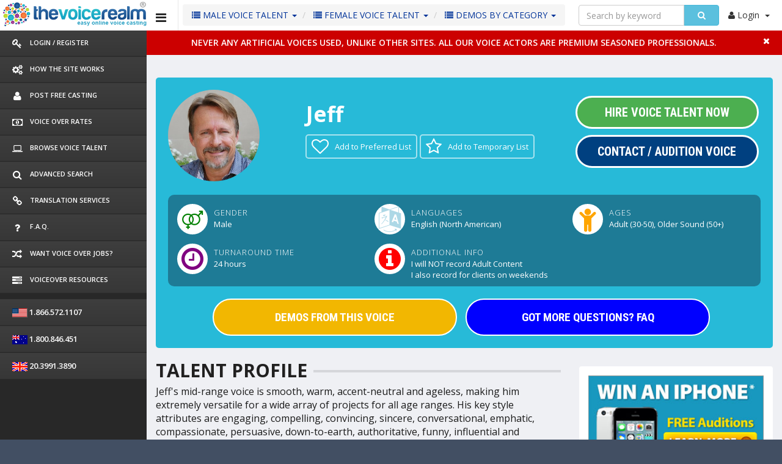

--- FILE ---
content_type: text/html; charset=UTF-8
request_url: https://www.thevoicerealm.com/view-profile-artist.php?artist_id=189
body_size: 14547
content:

 	 	 	


 	 	 	

	<!DOCTYPE html>
<html lang="en">
<head>
<meta charset="utf-8">
<base href="https://www.thevoicerealm.com/">
<meta name="viewport" content="width=device-width, initial-scale=1.0, maximum-scale=1.0">
<title>Jeff, Riverside, professional narrator, voice over talent, Los Angeles Voice Over Artist Male Voice Over Talent </title>
<meta name="keywords" content="Jeff, Riverside Male Voice Over Talent, Professional Voice Actor, professional narrator, voice over talent, Los Angeles Voice Over Artist" /> 
<meta name="description" content="Jeff's mid-range voice is smooth, warm, accent-neutral and ageless, making him extremely versatile for a wide array of projects for all age ranges. His key style attributes are engaging, compelling, convincing, sincere, conversational, emphatic, compassionate, persuasive, down-to-earth, authoritative, funny, influential and motivational." />

<link rel="canonical" href="https://www.thevoicerealm.com/view-profile-artist.php?artist_id=189" />
<link href="TVT-NEW-DESIGN/css/style.css" rel="stylesheet">
<link href="TVT-NEW-DESIGN/css/custom.css" rel="stylesheet">
<link rel="shortcut icon" type="image/x-icon" href="favicon.ico"/>
<link href="TVT-NEW-DESIGN/css/style-responsive.css" rel="stylesheet">
<link href="https://fonts.googleapis.com/css?family=Roboto+Condensed:400,700" rel="stylesheet">
<link href="TVT-NEW-DESIGN/css/style1.css" rel="stylesheet">

<link href="TVT-NEW-DESIGN/easyonhold/style.css" rel="stylesheet">
<link href="TVT-NEW-DESIGN/easyonhold/responsive.css" rel="stylesheet">
<link href="https://www.thevoicerealm.com/360player/360player.css" rel="stylesheet">
<link rel="stylesheet" href="https://maxcdn.bootstrapcdn.com/font-awesome/4.4.0/css/font-awesome.min.css">
<link rel="stylesheet" type="text/css" href="360player/flashblock.css" />

<div style="display:block" id="some-element"></div>
<!-- special IE-only canvas fix -->
<!--[if IE]><script type="text/javascript" src="360player/excanvas.js"></script><![endif]-->
<!-- Apache-licensed animation library -->
<script type="text/javascript" src="360player/berniecode-animator.js"></script>
<!-- the core stuff -->
<script type="text/javascript" src="360player/soundmanager2.js"></script>
<script type="text/javascript" src="360player/360player.js"></script>
<link href="360player/360player.css" rel="stylesheet">
<script type="text/javascript">
soundManager.setup({
  // path to directory containing SM2 SWF
url: '360player/swf/'
});



</script>
<!--Start of Tawk.to Script-->
<script type="text/javascript">
var Tawk_API=Tawk_API||{}, Tawk_LoadStart=new Date();
(function(){
var s1=document.createElement("script"),s0=document.getElementsByTagName("script")[0];
s1.async=true;
s1.src='https://embed.tawk.to/5549e20d1827cfd055603863/default';
s1.charset='UTF-8';
s1.setAttribute('crossorigin','*');
s0.parentNode.insertBefore(s1,s0);
})();
</script>
<!--End of Tawk.to Script--><!-- Google tag (gtag.js) -->
<script async src="https://www.googletagmanager.com/gtag/js?id=G-BR1BNLSSK6"></script>
<script>
  window.dataLayer = window.dataLayer || [];
  function gtag(){dataLayer.push(arguments);}
  gtag('js', new Date());

  gtag('config', 'G-BR1BNLSSK6');
</script>

<script>
  (function(i,s,o,g,r,a,m){i['GoogleAnalyticsObject']=r;i[r]=i

[r]||function(){
  (i[r].q=i[r].q||[]).push(arguments)},i[r].l=1*new Date

();a=s.createElement(o),
  m=s.getElementsByTagName(o)

[0];a.async=1;a.src=g;m.parentNode.insertBefore(a,m)
  })(window,document,'script','//www.google-analytics.com/analytics.js','ga');
 
  ga('create', 'UA-26562266-1', 'auto');
  ga('send', 'pageview');
  ga('config', 'AW-1009249287');
 
</script>

<!-- Global site tag (gtag.js) - Google Ads: 1009249287 --> 
<script async src="https://www.googletagmanager.com/gtag/js?id=AW-1009249287"></script> <script> window.dataLayer = window.dataLayer || []; function gtag(){dataLayer.push(arguments);} gtag('js', new Date()); gtag('config', 'AW-1009249287'); </script> 
<style>
.profile-img img { 
    border-radius: 50%;
    margin-top: 1px;
    /* height: 150px; */
    width: 120px;
	min-width:unset;
	min-height:unset;
}
.profile-img{
	padding:10px;
	background-color:lightgrey;
	border-radius: 50%;
	max-width:unset;
	background-size: cover;
	background-repeat: no-repeat; 
	width:150px; 
	height:150px;
}

.button_div{
	text-align: center;
    margin-top: 4%;
}
#premium_popup{
	font-family: 'Open Sans', sans-serif;
	position: absolute;
    top: 8%;
    /* bottom: 0; */
    left: 0;
    right: 0;
	margin: auto;
	text-align: center;
    background: #ffffff;
    padding: 2%;
    border-radius: 10px;
	height: 5%;
}
.premium_cancel{
	margin-left: 20px;
}
.premium_popup{
	cursor:pointer;
}
.premium_button{
	width: 100px;
    font-size: 15px;
    padding: 10px 0px;
}

.profile-btns a {
	    font-size: 19px !important;
}
@media (min-width: 320px) and (max-width:799px) {
.profile-img {
    width: 140px !important;
}
}
@media screen and (max-width: 991px){
.profile-btns a {
    font-size: 19px;
}}

@media screen and (max-width: 390px){
.fa-question:before {
     font-size: unset !important; 
     padding-left: unset !important; 
     padding-right: unset !important; 
}
.imgLeft .sm2-canvas.hi-dpi {
    top: -66% ;
    left: -66% ;
}

/* .profile-img img {
	min-width: 156px !important;
	    margin-left: -8px !important;
} */
}
@media screen and (max-width: 1368px){
	#premium_popup{
		width: 55%;
	}
}

@media screen and (max-width: 500px){
.fa-question:before {
     font-size:  unset !important; 
    padding-left: unset !important; 
 padding-right:  unset !important; 
}
}
/*@media screen and (max-width: 640px){
.profile-btns a {
    white-space: inherit;
    margin-right: 0px;
    font-size: 20px;
}}*/
@media screen and (min-width: 320px) and (max-width:440px) {
	#premium_popup{
		height:3.5%;
		top: 6%;
	}
	.premium_cancel{
		margin-left: 2px;
	}
}

@media screen and (min-width: 410px) and (max-width:599px) {
	#premium_popup{
		height:2.5%;
		top: 6%;
	}
}



@media screen and (min-width: 600px) and (max-width: 800px) {
.service-box.collastbox {
    display: none !important;
}
.service-box.tagposition{
	display: block !important;
}
#premium_popup{
		height:3%;
		top: 6%;
	}
}

@media screen and (min-device-width: 768px) and (max-device-width: 1024px) {
	.service-box.collastbox {
		display: none !important;
	}
	.service-box.tagposition{
		display: block !important;
	}
	#premium_popup{
		height:4%;
	}
	.premium_button {
		width: 130px;
	}
}
 /*tablet landscape*/
 @media(min-width: 1024px) and (max-width: 1281px) {
	 .profile-btns a {	
		font-size: 19px;
		width:55%;
	}
	#premium_popup{
		height: 4.5%;
	}
	.premium_button {
		width: 130px;
	}
 }
 
@media screen and (min-width: 800px) and (max-width: 991px) {
	#premium_popup{
		height: 3.5%;
	}
}	
 
@media screen and (min-width: 800px) and (max-width: 1280px) {
.service-box.collastbox {
    display: none !important;
}


.service-box.tagposition{
	display: block !important;
} 
}*/
.search.panel {
    background-color: white !important;
    box-shadow: 0 1px 1px rgba(0,0,0,.05) !important;
}

@media screen and (min-width: 1280px){
	#premium_popup{
		width:55%;
	}
}
@media screen and (min-width: 1820px){
	#premium_popup{
		height: 6%;
	}
}

@media screen and (max-width: 479px) {
	.btn_play .sm2-canvas .hi-dpi{
		top: -67%;
		left: -67%;
	}
}
</style>

</head>

<body class="sticky-header">
<section> 
  <!-- left side start-->
<div class="left-side sticky-left-side"> 
    <!--logo and iconic logo start-->
    <div class="logo"> <a href="index.php"><img src="voice_resp/images/logo.png" width="240" height='51' alt="The Voice Realm logo"></a> </div>
    <div class="logo-icon text-center"> <a href="index.php"><img src="voice_resp/images/logo_icon.png" alt="Icon from the The Voice Realm logo"></a> </div>
    <!--logo and iconic logo end-->
    <div class="left-side-inner"> 
      <!-- visible to small devices only -->
      <!--<div class="visible-xs hidden-sm hidden-md hidden-lg">
        <h5 class="left-nav-title">Links</h5>
        <ul class="nav nav-pills nav-stacked custom-nav">
          <li><a href="#"><i class="fa fa-user"></i> <span>Language</span></a></li>
          <li><a href="#"><i class="fa fa-cog"></i> <span>USD</span></a></li>
          <li><a href="#"><i class="fa fa-sign-out"></i> <span>Support</span></a></li>
        </ul>
      </div>-->
      <!--sidebar nav start-->
      <ul class="nav nav-pills nav-stacked custom-nav">
            <li><a href="sign-in.php"><i class="fa fa-key"></i> <span>Login / Register </span></a> </li>
       <li><a href="how-to-hire-voice-actors.php"><i class="fa fa-cogs"></i> <span>HOW THE SITE WORKS </span></a> </li>
              <li><a href="post-audition-terms.php"><i class="fa fa-user"></i> <span>POST FREE CASTING </span></a> </li>
                <li><a href="voice-over-rates.php"><i class="fa fa-money"></i> <span>Voice Over Rates </span></a> </li>
        <li><a href="voice-talent.php"><i class="fa fa-laptop"></i> <span>Browse Voice Talent</span></a></li>
        <li><a href="find-voice-over-talent-artist.php"><i class="fa fa-search"></i> <span>Advanced Search </span></a></li>
     	<li><a href="translation-services.php"><i class="fa fa-link"></i> <span>TRANSLATION SERVICES </span></a> </li>
        <li><a href="voice-overs-faq"><i class="fa fa-question"></i> <span>F.A.Q.</span></a> </li>
        		<li><a href="voice-over-jobs-online.php"><i class="fa fa-random"></i> <span>WANT VOICE OVER JOBS? </span></a> </li>
		        <li><a href="voiceover-talent-resources/"><i class="fa fa-tasks" aria-hidden="true"></i> <span>VOICEOVER RESOURCES</span></a> </li>
       
        
       
        
      </ul>
              <ul class="nav nav-pills nav-stacked custom-nav nava">
         <li><a><img src="voice_resp/img/Flag-icon-us.gif" width="25" height="15" alt="Icon of the flag of the USA">  <span class="font13"> 1.866.572.1107</span></a></li>
          <li><a><img src="voice_resp/img/Flag-icon-aus.gif" width="25" height="15" alt="Icon of the Australian flag">  <span class="font13"> 1.800.846.451
</span></a></li>
           <li><a><img src="voice_resp/img/icon_flag_UK.gif" width="25" height="15" alt="Icon of the flag of the UK">  <span class="font13"> 20.3991.3890</span></a></li>
        
      </ul>
      
            <!--sidebar nav end--> 
    </div>
  </div>  <!-- left side end--> 
  
  <!-- main content start-->
  <div class="main-content" > 
    
    <!-- header section start-->
    <div class="header-section">
      <style>
<!---------changes done by ons_p on 31-1--2020----------------->
// #mobileSearchbutton, #mobileSearchbutton1{
		// display:none !important;
// }
@media only screen and (max-width: 760px), (max-device-width: 1024px) and (min-device-width: 768px){
	#mobileSearchbutton{	
		display:block !important;
		position: absolute;
		right: 80px;
		top: 10px;
		background: transparent;
		border: unset;
		margin-right: 25px;
	}
	#mobileSearchbutton1{	
		position: absolute;
		right: 80px;
		top: 10px;
		background: transparent;
		border: unset;
		margin-right: 25px;
	}
	#panel {
		margin: 40px 0 0 0px !important;
		display:none;
	} 
	
	.top_nav_hide_prof_alert_mobile {
		 display: block !important; 
	}
	
	span.top-hid-profile-alert.font-10.top_nav_hide_prof_alert {
		display: none !important;
	}
}

@media(min-width: 768px) and (max-width: 799px){
	
	.top_nav_left {
		display: none;
	}
	
	.hidden-sm {
		display: block!important; 
	}
	#mobileSearchbutton{	
		display:block !important;
		position: absolute;
		right: 80px;
		top: 10px;
		background: transparent;
		border: unset;
		margin-right: 25px;
	}
	#mobileSearchbutton1{	
		position: absolute;
		right: 80px;
		top: 10px;
		background: transparent;
		border: unset;
		margin-right: 25px;
	}
	#panel {
		margin-left: 35% !important;
		display:none;
	}
	.top_nav_hide_prof_alert_mobile {
		 display: block !important; 
	}
	
	span.top-hid-profile-alert.font-10.top_nav_hide_prof_alert {
		display: none !important;
	}
}

@media(min-width: 800px) and (max-width: 1023px) {
	.hidden-sm{
		display:block !important;
	}
	.top_nav_left{
		display :none;
	}
	.navbar-left{
		margin-left :20%;
	}
}
</style>

<!-- Google Tag Manager -->
<noscript><iframe src="//www.googletagmanager.com/ns.html?id=GTM-5P9JSX"
	height="0" width="0" style="display:none;visibility:hidden"></iframe></noscript>
<script>(function(w,d,s,l,i){w[l]=w[l]||[];w[l].push({'gtm.start':
new Date().getTime(),event:'gtm.js'});var f=d.getElementsByTagName(s)[0],
j=d.createElement(s),dl=l!='dataLayer'?'&l='+l:'';j.async=true;j.src=
'//www.googletagmanager.com/gtm.js?id='+i+dl;f.parentNode.insertBefore(j,f);
})(window,document,'script','dataLayer','GTM-5P9JSX');</script>
<!-- End Google Tag Manager -->



<div class="visible-xs hidden-md hidden-sm hidden-lg text-center mobile_logo"><a href="index.php"><img src="voice_resp/images/mobile-logo.gif" alt="The Voice Realm logo for mobile"></a> </div>
      <!--toggle button start--> 
      <a class="toggle-btn"><i class="fa fa-bars"></i></a> 
      
           <ul class="breadcrumb bread-primary pull-left top_nav_left nave">
          <li class="dropdown">
              <a href="#" class="dropdown-toggle" data-toggle="dropdown"><i class="fa fa-list"></i> MALE VOICE TALENT <b class="caret"></b></a>
              <ul class="dropdown-menu">
                <li><a href="american-voice-overs.php?language=1&gender=1">AMERICAN</a></li>
                <li><a href="british-voice-overs.php?language=2&gender=1">BRITISH</a></li>
               <li><a href="http://www.thevoicerealm.com.au">AUSTRALIAN</a></li>
               <li><a href="voice-talent.php?gender=1&language=34">FRENCH</a></li>
               <li><a href="voice-talent.php?gender=1&language=39">GERMAN</a></li>
               
              </ul>
           </li>
            <li class="dropdown">
              <a href="#" class="dropdown-toggle" data-toggle="dropdown"><i class="fa fa-list"></i> FEMALE VOICE TALENT <b class="caret"></b></a>
              <ul class="dropdown-menu">
                <li><a href="american-voice-overs.php?language=1&gender=2">AMERICAN</a></li>
                <li><a href="british-voice-overs.php?language=2&gender=2">BRITISH</a></li>
               <li><a href="http://www.thevoicerealm.com.au">AUSTRALIAN</a></li>
               <li><a href="voice-talent.php?gender=2&language=34">FRENCH</a></li>
               <li><a href="voice-talent.php?gender=2&language=39">GERMAN</a></li>
               
              </ul>
           </li>
        	<li class="dropdown">
              <a href="#" class="dropdown-toggle" data-toggle="dropdown"><i class="fa fa-list"></i> DEMOS BY CATEGORY <b class="caret"></b></a>
              <ul class="dropdown-menu">
                <li><a href="radio-tv-commercial-voices.php?skills=14,16">Radio & TV Commercial Voice</a></li>
                <li><a href="narration-voices.php?skills=7">Narration Voice Overs</a></li>
               <li><a href="on-hold-voices.php?skills=15">On Hold Voicemail Greetings</a></li>
               <li><a href="corporate-voices.php?skills=5">Corporate Narrations</a></li>
               <li><a href="audio-books-voices.php?skills=1">Audio Books Narrators</a></li>
               <li><a href="http://www.explainervoiceovers.com">Explainer Video Voice Overs</a></li>
               <li><a href="character-voices.php?skills=6">Character, Cartoon Voice Overs</a></li>
               <li><a href="movie-voices.php?skills=11">Movie Trailer Voice Overs</a></li>
               <li><a href="podcasting-voices.php?skills=13">Podcasting Voices</a></li>
              </ul>
           </li>
      </ul>
       	<style>
		 #searchHint1{
			list-style-type: none;
			padding: 5px 12px;
			width: 230px;
			font-size: 15px;
			cursor: pointer;
			position: relative;
			right: 40px;
		    margin-top: 8px;
		 }
	</style>
	  <script src="https://ajax.googleapis.com/ajax/libs/jquery/3.2.1/jquery.min.js"></script>
<style>
@media screen and (max-width: 1710px){
	.topa {
		display: none !important;
	}

	.nava {
		display: block !important;
	}
}
.navbar-left {
    float: left!important;
    width: 27px !important;
    font-size: 12px;
}
input#qs_keyword1{
    width: 173px !important;
}
@media only screen and (max-width: 760px), (max-device-width: 1024px) and (min-device-width: 768px){
	form.navbar-form.navbar-left {
		display: none;
	}
	input#qs_keyword1{
		width: 200px !important;
	}
}
#results {
	display: none;
	width: 230px;
    position: absolute;
    top: 35px;
    background-color: #fff;
    box-shadow: 1px 1px 1px 1px grey;
    border-bottom-left-radius: 2px;
    border-bottom-right-radius: 2px;
	z-index:15;
}

li:hover{
	 background-color:lightgray;
 }
</style>


	<form id="panel" action="voice-talent.php" method="post" class="navbar-form navbar-left">
        <div class="input-group">
			<input type="text" class="form-control" placeholder="Search by keyword" size="32" name="keyword" id="qs_keyword1" autocomplete="off">
			<div id="results"> </div>
			<div class="input-group-btn">
				<button type="submit" class="btn btn-info" style=" width: 58px;"><i class="icon-xl fa fa-search" aria-hidden="true"></i></button>
			</div>
		</div>
	</form>
<script>
  $(document).ready(function(){		
    $("#qs_keyword1").keyup(function(){
    	var query = $(this).val();
    	if (query != "") {
    		$.ajax({
                url: 'livesearch.php',
                method: 'POST',
                data: {query:query},
                success: function(data)
                {
                	$('#results').html(data);
                	$('#results').css('display', 'block');
					
                    $("#qs_keyword1").focusout(function(){
                        $('#results').css('display', 'none');
                    });
                    $("#qs_keyword1").focusin(function(){
                        $('#results').css('display', 'block');
                    });
						
					/* $("#results > ul#searchHint > li").mousedown(function(){
						var value = $(this).text();
						$("#qs_keyword1").val(value);
						$('#panel').submit();
					}); */
					
					
					$("#results > ul#searchHint > li").mousedown(function () {
						var isViewMore = $(this).attr('datavalue') !== undefined;
						var value = isViewMore 
							? $(this).attr('datavalue') 
							: $(this).text().replace(/\s*\(.*?\)\s*/g, '').trim();
						// Set the input
						$("#qs_keyword1").val(value);
						// Submit the form
						$('#panel').submit();
					}); 


					
                }
    		});
    	} else {
             $('#results').css('display', 'none');
    	}
    });
	

	
});

</script>          
	   <button id="mobileSearchbutton" onclick="myFunction()" style=" display: none;" ><i class="icon-xl fa fa-search" aria-hidden="true"></i></button>
	   <button id="mobileSearchbutton1" onclick="myFunction1()" style=" display: none;"><i class="icon-xl fa fa-search" aria-hidden="true"></i></button>
      <!--toggle button end--> 
      <!--<div class="topx2 leftx2 rightx2 bottomx2 pull-left top_btn_box">
                 
                	<button class="btn btn-info pull-left responsive-btn leftx1 rightx1" type="submit"><i class="fa fa-key"></i> <span>Login </span></button>
                    <button class="btn btn-info pull-left responsive-btn leftx1 rightx1" type="submit"><i class="fa fa-home"></i> <span>QuickCast</span></button>
                    
                    <button class="btn btn-info pull-left responsive-btn leftx1 rightx1" type="submit"><i class="fa fa-search"></i> <span>Advanced Search </span></button>
                    
                    <button class="btn btn-info pull-left responsive-btn leftx1 rightx1" type="submit"><i class="fa fa-link"></i> <span>TRANSLATION SERVICES </span></button>
                    
                </div>-->
      <!--notification menu start -->
	  
      <div class="menu-right">





<ul class="notification-menu">
   <li> <a href="#" class="btn btn-default dropdown-toggle" data-toggle="dropdown"><i class="fa fa-user"> </i> Login <span class="caret"></span> </a>    
           <div class="dropdown-menu dropdown-menu-head pull-right" id="dropdown-menu2">
            <form action="sign-in.php" method="post" name="frmAdvertiser">
              <h5 class="title">Log in </h5>
              <ul class="dropdown-list normal-list">
                <li>
                  <input name="username" id="username" type="text" class="form-control" placeholder="User Email">
                </li>
                <li>
                  <input name="password" id="password" type="password" class="form-control" placeholder="Password">
                </li>
                <li>
                  <input name="submit"  type="submit" value="Login"  class="btn btn-info">
                  <a href="forgot-password.php" title="Forgot password" ><span  class="btn btn-danger btnsmallpadd">Forgot Password</span></a> <a href="sign-in.php" title="New registration" ><span class="btn btn-warning btnsmallpadd">Register</span></a> </li>
              </ul>
              </form>
            </div>
             </li>
        </ul>

</div>

	    <div class="topa"> <img src="voice_resp/img/Flag-icon-us.gif" width="21" height="12"> 1.866.572.1107 &nbsp; <img src="voice_resp/img/icon_flag_UK.gif" width="21" height="12"> 20.3991.3890 &nbsp; <img src="voice_resp/img/Flag-icon-aus.gif" width="21" height="12"> 1.800.846.451</div>
    <script>
	function myFunction() {
	  document.getElementById("panel").style.display = "block";
	  document.getElementById("mobileSearchbutton1").style.display = "block";
	  document.getElementById("mobileSearchbutton").style.display = "none";
	}
	
	function myFunction1() {
	  document.getElementById("panel").style.display = "none";
	  document.getElementById("mobileSearchbutton1").style.display = "none";
	  document.getElementById("mobileSearchbutton").style.display = "block";
	}
	var w = window.innerWidth;
	//console.log(w);
	if(w <= 1229 && w>=800){
		var body = document.body;
		body.classList.add("left-side-collapsed");
	}
	
	// if(w == 1042){
	 // document.getElementByClassName("hidden-sm").style.display = "block";
	 // document.getElementByClassName("top_nav_left").style.display = "none";
	 // document.getElementByClassName(".navbar-left").style.margin-left = "35%";
	// }
</script>
  
  
      <!--notification menu end --> 
      
    </div>
    <!-- header section end--> 
    
    <!--body wrapper start-->
    
<div class="alert_top_msg" id="notice_bar_area"><a href="#"><i class="fa fa-times" style="color:#fff" onclick="return remove_notice_bar();"></i></a>
<span>Never any Artificial Voices used, unlike other sites. All our voice actors are premium seasoned professionals.</span></div><script language="javascript">
function remove_notice_bar(){
	document.getElementById('notice_bar_area').style.display='none';
	var mypostrequest		=	new ajaxRequest();
	mypostrequest.onreadystatechange = function()
	{
		if (mypostrequest.readyState == 4)
		{
			if (mypostrequest.status==200 || window.location.href.indexOf("http") == -1)
			{
				document.getElementById("notice_bar_area").innerHTML='';
			}
			else
			{
				alert("An error has occured making the request");
			}
		}
		else
		{
			document.getElementById("notice_bar_area").innerHTML="Please wait...";
		}
	}
	var parameters="type=delete_notice_bar";
	mypostrequest.open("POST", "ajax_extra.php", true);
	mypostrequest.setRequestHeader("Content-type", "application/x-www-form-urlencoded");
	mypostrequest.send(parameters);
}
</script><div class="wrapper">
	  
   
	</br>
	<!-- START: PROFILE BANNER ---------------- -->
	
		<div class="profile-banner">
			<div class="row">
				<div class="col-xs-12 col-sm-8 col-md-7 col-lg-8 profle-head">
				<!------Changes done by ons_p on 13-2-2020 to set profile pic ,it was streching --------->
					<!--<div class="profile-img">-->
										<div class="profile-img" style="background-image:url('https://www.thevoicerealm.com/userfiles/photos/73482JeffAllen-B-SlideShow__2_.jpg');  ">
										
					
											 					</div>		
					<div class="top-mobile-responsive">
						<div class="col-xs-12">							<div class="col-xs-3 btn_play">
								<div class="ui360"><a href="https://www.thevoicerealm.com/userfiles/mp3/116084AudioBooks-Jeff.mp3"></a></div>
							</div>
														<div class="col-xs-6 img_responsive">
								<img src="userfiles/photos/73482JeffAllen-B-SlideShow__2_.jpg"  />							</div>
							
												
							<div class="col-xs-3 top_btn">	
								<a href="download.php?uId=MTg5" class="btn_download" title="Download voice over demo file"><i class="fa fa-download" aria-hidden="true"></i></a></div>
															
						</div>			
					</div>					
					<div class="profile-title">
						<h1>Jeff<span class="instudio">  </span></h1>
					</div>
					
					
										<div class="addto-btn">	
												
						
												<a href="javascript:" id="prefered_list" rel="189" rel_1=""><i class="fa fa-heart-o" aria-hidden="true"></i><span>Add to Preferred List</span></a>
														
							<!-- CHANGES ON 20-08-18--->	
								
								
				<div id="dialog" style="display: none" align = "center">
		
			  <form class="form-signin " action="" method="post" id="form">
				<div class="form-signin-heading text-center">
				  <h1 class="sign-title"><strong>Existing Clients</strong></h1>
				  <a href="index.php"><img src="voice_resp/images/logo.png" alt=""/></a> 
				  </div>
				<div class="login-wrap">
								<p class="alert alert-danger"  style="display:none" id="error"></p>
				  <input type="text"   placeholder="User Email" style="width:100%;padding:5%;" name="username" autofocus required >
				  <input type="password"  placeholder="Password" style="width:100%;padding:5%;" name="password" required>
				  <input name="ret_url" type="hidden" value="" />
				  <input type="submit" id="submit" class="btn btn-lg btn-login btn-block" name="submit" value="Log In"> 
				  <h3 style="margin-left: 0%;">OR</h3>
					<div class="registration reg_sign_up">
					 <a class="btn btn-success  btn-block"  href="registration.php"> <strong>Sign up to hire voice actors  <br/>  & translators</strong> </a>
					 <a class="btn btn-danger  btn-block"  style="margin-top:10px;" href="voice-over-jobs-online.php"><strong> Sign up to find voice over jobs</strong></a>
					 
				   </div>
				  
			   
				</div>
				
			  
				
			  </form>
			   <div class="clear-fix"></div>
				 <div class="topx1" >
			     <div class="pull-left" style="color:black !important;padding:15px">
					<span class="link_text pull-left"><input type="checkbox" value="remember-me"  name="stayloggedin" >
					Remember me</span></div>
					
					  <div class="pull-right forgetpass" style="color:black !important;padding:15px">
					 <span class="pull-right link_text"> <a href="forgot-password.php"> Forgot Password?</a> </span> </div>
					</div>
		</div>	
			
									
		<!--- END HERE --->		
				<!--shortlisted dialog-->
		<div id="dialog1" style="display: none" align = "center">
		
			  <form class="form-signin " action="" method="post" id="form1">
				<div class="form-signin-heading text-center">
				  <h1 class="sign-title"><strong>LOGIN or REGISTER FREE</strong></h1>
				  <a href="index.php"><img src="voice_resp/images/logo.png" alt=""/></a> 
				  </div>
				<div class="login-wrap">
				
				<p class="alert alert-danger"  style="display:none" id="error"></p>
				  <input type="text"   placeholder="User Email" style="width:100%;padding:5%;" name="username" autofocus required >
				  <input type="password"  placeholder="Password" style="width:100%;padding:5%;" name="password" required>
				  <input name="ret_url" type="hidden" value="" />
				  <input type="submit" id="submit1" class="btn btn-lg btn-login btn-block" name="submit" value="Log In"> 
				  <h3 style="margin-left: 0%;">OR</h3>
					<div class="registration reg_sign_up">
					 <a class="btn btn-success  btn-block"  href="registration.php"> <strong>Sign up to hire voice actors  <br/>  & translators</strong> </a>
					 <a class="btn btn-danger  btn-block"  style="margin-top:10px;" href="voice-over-jobs-online.php"><strong> Sign up to find voice over jobs</strong></a>
					 
				   </div>
				  
			   
				</div>
				
			  
				
			  </form>
			   <div class="clear-fix"></div>
				 <div class="topx1" >
					<div class="pull-left" style="color:black !important;padding:15px">
					<span class="link_text pull-left"><input type="checkbox" value="remember-me"  name="stayloggedin" >
					Remember me</span></div>
					
					   <div class="pull-right forgetpass" style="color:black !important; padding:15px">
					 <span class="pull-right link_text"> <a href="forgot-password.php"> Forgot Password?</a> </span> </div>
					</div>
		</div>
		<!---------------------->
						<div id="prefered" class="yellowBtn" style="display:none"></div>
							
						
												
															<a href="javascript:" id="test" rel="189" rel_1=""><i class="fa fa-star-o" aria-hidden="true"></i><span>Add to Temporary List</span></a>	
															
									<div id="shortlist" class="yellowBtn" style="display:none"></div>
												<!---pending html for online status-->
					</div>	
						 					
				</div>
				
								
				
				
				
				<div class="col-xs-12 col-md-5 col-lg-4 profile-head-btn">	
											
												<a href="book-artist.php?artist_id=189"class="cta-btn green">Hire Voice Talent Now</a>	
					 
											 
					 					 <a href="audition-artist-term.php?artist_id=189" class="cta-btn blue">Contact / Audition Voice</a>				</div>
			</div>
			</br>
			<div class="profile-info">				
				<div class="panel">
				<div class="col-xs-12 col-sm-6 col-md-6 col-lg-4">					
					<div class="profile-icon gender">
						<i class="fa fa-venus-mars fa-2x icon-green proficon"></i>
					</div>
					<div class="icon-content">
						<strong>Gender </strong>
						<p>Male</p>
					</div>					
				</div>
				<div class="col-xs-12 col-sm-6 col-md-6 col-lg-4">
					<div class="profile-icon">
						<i class="fa fa-language fa-2x icon-lightblue proficon"></i>
					</div>
					<div class="icon-content">
						<strong>Languages</strong>
						<p> English (North American)</p>
					</div>							
				</div>
				<div class="col-xs-12 col-sm-6 col-md-6 col-lg-4">
					<div class="profile-icon">
						<i class="fa fa-child fa-2x icon-orange proficon"></i>
					</div>
					<div class="icon-content">
						<strong>Ages</strong>
						<p>Adult (30-50), Older Sound (50+)</p>
					</div>	
				</div>
				
			
				<div class="col-xs-12 col-sm-6 col-md-6 col-lg-4">
					<div class="profile-icon">
						<i class="fa fa-clock-o fa-2x icon-purple proficon"></i>
					</div>
					<div class="icon-content">
						<strong>Turnaround Time</strong>
						<p>24 hours</p>
					</div>					
				</div>
								<div class="col-xs-12 col-sm-6 col-md-6 col-lg-4">
					<div class="profile-icon">
						<i class="fa fa-info-circle fa-2x icon-red proficon" aria-hidden="true"></i>
					</div>
					<div class="icon-content">
						<strong>ADDITIONAL INFO</strong>
						<p>I will NOT record Adult Content</p><p>I also record for clients on weekends</p>					</div>						
				</div>
											
					
				</div>
				</div>
				<!-- END: profile-info ---------------- -->
				<div class="profile-btns">
					<div class="panel">
						<a href="/view-profile-artist.php?artist_id=189#demos" class="btn" style="    font-size: 19px;">DEMOS FROM THIS VOICE </a>
						<a href="/view-profile-artist.php?artist_id=189#faq" class="btn b-blue showfaq" style="font-size: 19px;">GOT MORE QUESTIONS? FAQ </a>
																	</div>			
				</div>
	</div>
	<!-- END: PROFILE BANNER ---------------- -->
	
		<div class="row">
			<div class="col-xs-12 col-sm-12 col-md-8">
				<div class="talent-profile">
					<h2><span>TALENT PROFILE</span></h2>
					<p>Jeff's mid-range voice is smooth, warm, accent-neutral and ageless, making him extremely versatile for a wide array of projects for all age ranges. His key style attributes are engaging, compelling, convincing, sincere, conversational, emphatic, compassionate, persuasive, down-to-earth, authoritative, funny, influential and motivational.</p>
				</div>
				
				
				<div class="row mrg-b30">
					<div class="col-xs-12 col-sm-6 col-md-6">
					<a name="demos"></a>
						<div class="service-box voice-demo">
							<div class="service-icon audio">
								<div class="s-icon"></div>
							</div>
						
							<h4>VOICE ACTOR DEMOS</h4>
							 							<div class="demo-list">
															<div class="demo-content">
									<h5>E-Learning</h5>
								</div>
								 <div class="ui360"><a href="https://www.thevoicerealm.com/userfiles/mp3/22896Educational-Jeff.mp3"></a></div>
																</div>
														<div class="demo-list">
															<div class="demo-content">
									<h5>Phone Greetings / On Hold</h5>
								</div>
								 <div class="ui360"><a href="https://www.thevoicerealm.com/userfiles/mp3/146352PhoneIVROn-hold-Jeff.mp3"></a></div>
																</div>
														<div class="demo-list">
															<div class="demo-content">
									<h5>Explainer Videos</h5>
								</div>
								 <div class="ui360"><a href="https://www.thevoicerealm.com/userfiles/mp3/35490InternetDemo-Jeff.mp3"></a></div>
																</div>
														<div class="demo-list">
															<div class="demo-content">
									<h5>Audiobooks</h5>
								</div>
								 <div class="ui360"><a href="https://www.thevoicerealm.com/userfiles/mp3/116084AudioBooks-Jeff.mp3"></a></div>
																</div>
														<div class="demo-list">
															<div class="demo-content">
									<h5>Corporate</h5>
								</div>
								 <div class="ui360"><a href="https://www.thevoicerealm.com/userfiles/mp3/107044Corporate-Jeff.mp3"></a></div>
																</div>
														<div class="demo-list">
															<div class="demo-content">
									<h5>Radio Commercials</h5>
								</div>
								 <div class="ui360"><a href="https://www.thevoicerealm.com/userfiles/mp3/112082TVandRadioSpots-Jeff.mp3"></a></div>
																</div>
							
						</div>
						<!-- End: actor-demo  -->
						
													<div class="service-box collastbox tagposition">
							<div class="service-icon tags">
								<div class="s-icon"></div>
							</div>
							<a name="faq"></a>	
							<h4>TAGS</h4>
														<p>Jeff is a <a href="view-profile-artist.php?artist_id=189">male voice actor located in Riverside, United States</a>.   							 Words that describe my voice are professional narrator, voice over talent, Los Angeles Voice Over Artist.							</p>
							
						</div>
						
						<!-- End: service-box  -->
					</div>
					
					<div class="col-xs-12 col-sm-6 col-md-6">
														<!-- End: service-box  -->
							
												
							<div class="service-box">
								<div class="service-icon client">
									<div class="s-icon"></div>
								</div>
								<h4>MY VOICEOVER CLIENTS INCLUDE</h4>
								
								<a href="Nestlé-voiceover-commercials" target="_blank">Nestlé</a>, JP Morgan Chase, Pfizer, <a href="Mercedes-Benz-voiceover-commercials" target="_blank">Mercedes Benz</a>, Rain Bird, National Glass Association					 
							</div>
							
														<!-- End: service-box  -->
							 						
							<div class="service-box">
								
								<div class="service-icon skills">
									<div class="s-icon"></div>
								</div>
								
								<h4>SKILLS AND EXTRA SERVICES</h4>
								<div class="skill-logos">
								
								<img class="online" src="voice_resp/images/logo_audio.png" alt="#"><img class="online" src="voice_resp/images/logo_skype.png">																
								</div>
									
								
							</div>
						

						
							 							<!-- End: service-box  -->
						
					</div>
				</div>
			
				<!-- End:row -->
			<!-- Start: FAQ section -->
     <div class="panel faq" id="faq-accordian">  
				<div class="panel-group" id="accordion">
					<div class="panel panel-default profile-faq">
						<div class="panel-heading">
							<h4 class="panel-title">
								<a class="accordion-toggle" data-toggle="collapse" data-parent="#accordion" href="#collapseOne">FREQUENTLY ASKED QUESTIONS</a>
							</h4>
						</div><!--/.panel-heading -->
						<div id="collapseOne" class="panel-collapse collapse in">
							<div class="panel-body">

							<!-- nested -->
								<div class="panel-group" id="nested">         
									<div class="panel panel-default">
										<div class="panel-heading">
											<h4 class="panel-title">
												 <a class="collapsed" data-toggle="collapse" data-parent="#nested" href="#nested-collapseOne1">
												 <i class="fa fa-question-circle" aria-hidden="true"></i>
												 <p class="pannel-sub-title">How soon can I get my recording back?</p>
												 </a>
											</h4>
										</div><!--/.panel-heading -->
										<div id="nested-collapseOne1" class="panel-collapse collapse">
										  <div class="panel-body">
											<p> Each voice talent has their general 'turnaround time' listed above. This is not a guarantee but each voice will aim to get back your recording in the quickest time. The sooner you hire them, the faster you'll have your recording back! Some talent provide 4 hour turnaround time for clients that need something super fast. To find out who is available right now to get something back within a few hours, we strongly recommend posting a  <a href="http://www.thevoicerealm.com/post-audition-terms.php">FREE JOB NOTICE.</a></p>
										  </div><!--/.panel-body -->
									   </div><!--/.panel-collapse --> 
									</div><!-- /.panel --> 
            
									<div class="panel panel-default">
									   <div class="panel-heading">
										  <h4 class="panel-title">
											 <a class="collapsed" data-toggle="collapse" data-parent="#nested" href="#nested-collapseTwo1">
												<i class="fa fa-question-circle"  aria-hidden="true"></i>
												<p class="pannel-sub-title">How much will it cost to hire this voice?</p>
											 </a>
										  </h4>
									   </div><!--/.panel-heading -->
									   <div id="nested-collapseTwo1" class="panel-collapse collapse">
										  <div class="panel-body">
											<p>This depends on how many words are in the script and where the recording will be used. If it's not going to be used on television, radio or a phone system, there's a good chance it will fall into 'Non-Broadcast'. If it's going to be used on the internet then it would fall into 'Internet Only'. All the rates can be found on the <a href="http://www.thevoicerealm.com/voice-over-rates.php">Voice Over Rates</a> page.</p>
										  </div><!--/.panel-body -->
									   </div><!--/.panel-collapse -->
									</div><!-- /.panel -->
            
									<div class="panel panel-default">
									   <div class="panel-heading">
										  <h4 class="panel-title">
											 <a class="collapsed" data-toggle="collapse" data-parent="#nested" href="#nested-collapseThree1">
												<i class="fa fa-question-circle" aria-hidden="true"></i>
												<p class="pannel-sub-title">Can I listen to this voice record my script?</p>

											 </a>
										  </h4>
									   </div><!--/.panel-heading -->
									   <div id="nested-collapseThree1" class="panel-collapse collapse">
										  <div class="panel-body">
											<p>If this voice talent offers Phone/Skype Patch or ISDN, Source Connect, ipDTL, or SoundStreak facilities, then you can hear them record in real time. There is a small additional fee for this. One of the big differences between us and other websites is that ALL of our voice talent are professionals, so most of the time if you give them good, clear direction with the script, or point out a style in one of their demos that you like, they'll be able to replicate it for you without the need to listen in meaning you get your recording back sooner.</p>
										  </div><!--/.panel-body -->
									   </div><!--/.panel-collapse -->
									   
									</div><!-- /.panel -->
									
									<div class="panel panel-default">
									   <div class="panel-heading">
										  <h4 class="panel-title">
											 <a class="collapsed" data-toggle="collapse" data-parent="#nested" href="#nested-collapseFour1">
												<i class="fa fa-question-circle" aria-hidden="true"></i>
												<p class="pannel-sub-title">Can I check that the voice is available or audition them before I hire them?</p>

											 </a>
										  </h4>
									   </div><!--/.panel-heading -->
									   <div id="nested-collapseFour1" class="panel-collapse collapse">
										  <div class="panel-body">
											<p>You sure can! Our voice talent are full time voice actors, not hobbyists like on other sites. If a voice is UNAVAILABLE a logo will be clearly displayed on their profile along with their anticipated return date.  If you need to audition a voice or check that they will be available to record at a specific time you can message them through the 'CONTACT / FREE AUDITION' link on their profile. Where it asks for a script, just mention that it's 'still being developed'.</p>
										  </div><!--/.panel-body -->
									   </div><!--/.panel-collapse -->
									   
									</div><!-- /.panel -->
									<div class="panel panel-default">
									   <div class="panel-heading">
										  <h4 class="panel-title">
											 <a class="collapsed" data-toggle="collapse" data-parent="#nested" href="#nested-collapseFive1">
												<i class="fa fa-question-circle" aria-hidden="true"></i>
												<p class="pannel-sub-title">How do I make payment? What forms of payment do you accept?</p>

											 </a>
										  </h4>
									   </div><!--/.panel-heading -->
									   <div id="nested-collapseFive1" class="panel-collapse collapse">
										  <div class="panel-body">
											<p>You simply click HIRE VOICE TALENT NOW next to their profile picture. The system will then lead you through. Prior to sending the script, you make pre-payment with a credit card which we hold onto. This protects you and the voice actor. When you're happy with the recording you click a button to close the job and release the funds. You'll also receive an instant tax invoice! We accept major credit cards and PayPal. We can also set up accounts with long term clients.</p>
										  </div><!--/.panel-body -->
									   </div><!--/.panel-collapse -->
									   
									</div><!-- /.panel -->
									
																		<div class="panel panel-default">
									   <div class="panel-heading">
										  <h4 class="panel-title">
											 <a class="collapsed" data-toggle="collapse" data-parent="#nested" href="#nested-collapseSix1">
												<i class="fa fa-question-circle" aria-hidden="true"></i>
												<p class="pannel-sub-title">How many re-records can I get to ensure my script is read the way I want?</p>

											 </a>
										  </h4>
									   </div><!--/.panel-heading -->
									   <div id="nested-collapseSix1" class="panel-collapse collapse">
										  <div class="panel-body">
											<p>For jobs of less than 750 words you are able to request an additional two full re-records for changes in <b>VOCAL TONE AND STYLE</b> after the first full recording is delivered. If you change any part of the script <i>after</i> the voice actor records, small <b>REVISION FEES</b> apply. These are shown on the <a href="http://www.thevoicerealm.com/voice-over-rates.php">Voice Talent Rates</a> page.</b>
											</br>
											</br>
											We strongly recommend asking the voice actor for a few 30 second samples of varying styles to get the tone and speed correct before they record the entire script.</p>
										  </div><!--/.panel-body -->
									   </div><!--/.panel-collapse -->
									   
									</div><!-- /.panel -->
									
																		<div class="panel panel-default">
									   <div class="panel-heading">
										  <h4 class="panel-title">
											 <a class="collapsed" data-toggle="collapse" data-parent="#nested" href="#nested-collapseSeven1">
												<i class="fa fa-question-circle" aria-hidden="true"></i>
												<p class="pannel-sub-title">Do I own the audio? What are the licencing terms?</p>

											 </a>
										  </h4>
									   </div><!--/.panel-heading -->
									   <div id="nested-collapseSeven1" class="panel-collapse collapse">
										  <div class="panel-body">
											<p>Recordings that are made for <b>NON-BROADCAST</b> use, including phone messages and YouTube clips, E-learning, audiobooks, personal use etc are buyout in perpetuity. Meaning you own the recording for use in any 'non-broadcast' use forever with no additional fees. 
											</br>
											</br>
											For <b>BROADCAST</b> recordings used as TV, Radio, or Internet Commercial spots, these licences are for 1 years usage from the date of recording. Buyout in perpetuity (unlimited usage forever) for these is double the rate.
											</br>
											</br>
											Recordings with multiple category uses should have all applicable rates selected.</p>
										  </div><!--/.panel-body -->
									   </div><!--/.panel-collapse -->
									   
									</div><!-- /.panel -->
									
									<div class="panel panel-default">
									   <div class="panel-heading">
										  <h4 class="panel-title">
											 <a class="collapsed" data-toggle="collapse" data-parent="#nested" href="#nested-collapseEight1">
												<i class="fa fa-question-circle" aria-hidden="true"></i>
												<p class="pannel-sub-title">Can the voice talent add music or edit the recording into smaller files?</p>

											 </a>
										  </h4>
									   </div><!--/.panel-heading -->
									   <div id="nested-collapseEight1" class="panel-collapse collapse">
										  <div class="panel-body">
											<p>Yes most talent offer these production services. However you must provide the voice with the music you want mixed with the voice. You also need to pay a small extra fee for this service. Make sure you add 'PRODUCTION' when you hire them.</p>
										  </div><!--/.panel-body -->
									   </div><!--/.panel-collapse -->
									   
									</div><!-- /.panel -->
									
									
																		<div class="panel panel-default">
									   <div class="panel-heading">
										  <h4 class="panel-title">
											 <a class="collapsed" data-toggle="collapse" data-parent="#nested" href="#nested-collapseNine1">
												<i class="fa fa-question-circle" aria-hidden="true"></i>
												<p class="pannel-sub-title">Where do the voice actors record the scripts?</p>

											 </a>
										  </h4>
									   </div><!--/.panel-heading -->
									   <div id="nested-collapseNine1" class="panel-collapse collapse">
										  <div class="panel-body">
											<p>All our voice actors have professional broadcast quality recording studios. They record using professional microphones, not using cheap plastic microphones like you'll get at other websites. After all, they are representing your brand and product, and the sound reflects on the quality of your business, so you should have the best for a recording that's going to be used for years!</p>
										  </div><!--/.panel-body -->
									   </div><!--/.panel-collapse -->
									   
									</div><!-- /.panel -->
									
									
											<div class="panel panel-default">
									   <div class="panel-heading">
										  <h4 class="panel-title">
											 <a class="collapsed" data-toggle="collapse" data-parent="#nested" href="#nested-collapseTen1">
												<i class="fa fa-question-circle" aria-hidden="true"></i>
												<p class="pannel-sub-title">There's lots more answers to common questions on our main F.A.Q. page.</p>

											 </a>
										  </h4>
									   </div><!--/.panel-heading -->
									   <div id="nested-collapseTen1" class="panel-collapse collapse">
										  <div class="panel-body">
											<p><a href="http://www.thevoicerealm.com/voice-overs-faq">View More</a></p>
										  </div><!--/.panel-body -->
									   </div><!--/.panel-collapse -->
									   
									</div><!-- /.panel -->
									
									
									
								 </div><!-- /.panel-group -->
<!-- nested -->
							</div><!--/.panel-body -->
						</div><!--/.panel-collapse -->
					</div><!-- /.panel -->
				</div>
				</div>
			</div>
			
 			
			
			<div id="profile-sidebar" class="col-xs-12 col-sm-12 col-md-4" style="float:right">					
					<div class="panel adv-banner mrg-b50">
						<div class="panel-body"> 
							<div class="text-center"><a href="win-hiring-voice-over-actors.php" title="Win an iPhone"><img src="voice_help/images/win.png" width="100%" alt="Win an iPhone"></a></div>
						</div>
					</div>
					<!-- End: Adv Banner -->					
													
								<div class="service-box collastbox">
								<div class="service-icon notice">
									<div class="s-icon"></div>
								</div>
								<h4>GET VOICE TALENT FAST</h4>
								<img src="voice_resp/images/post-casting.gif" alt="" class="img-responsive">
								<p>If you want to get voice talent to custom record your script, have responses back within an hour, and select the perfect voice for your recording,<p> <div class="text-center"><a href="http://www.thevoicerealm.com/post-audition-terms.php" class="btn btn-success bottomx1">POST A CASTING NOTICE</a></div>
								</p>  <p><b>It's free and there's no obligation.</b> So what are you waiting for?</p>
								
							</div>
								
								
	
	
	
	
									<!-- End: service-box  -->
					
					
					<div class="panel adv-banner mrg-b50">
						<div class="panel-body"> 
							<div class="text-center"></div>
						</div>
					</div>
					<!-- End: Adv Banner -->
					
					
			</div>
		
		
		</div>
		
		
    <!--=====footer section====-->
      <style>
@media (min-width: 992px){
	.new_footer_cll {
		width: 25%;
	}
}
</style>

<div class="row">
        <div class="col-md-12">
          <div class="panel blue-box">
            <div class="panel-body footer_links">
              <div class="col-md-3 col-sm-6 new_footer_cll">
                <h5>What Do You Need?</h5>
                <a href="male-voice-overs.php?gender=1">Male Voice Over Talent</a><br>
                <a href="female-voice-overs.php?gender=2">Female Voice Over Talent</a><br>
                <a href="american-voice-overs.php?language=1">American Voice Over Talent</a><br>
                <a href="british-voice-overs.php?language=2">British Voice Over Artists</a><br>
                <a href="http://www.thevoicerealm.com.au">Australian Voice Over Artists</a><br>
                <a href="spanish-voice-overs.php?language=76">Spanish Voice Over Actors</a><br>
                <a href="english-voice-overs.php?language=8">English Voice Over (Neutral)</a><br>
                <a href="new-york-voice-over">New York Voice Talent</a><br>
                <a href="los-angeles-voice-over-talent.php">Los Angeles Voice Talent</a><br>
               </div>
              <div class="col-md-3 col-sm-6 new_footer_cll">
            <h5>Media Type</h5>
            <a href="radio-tv-commercial-voices.php?skills=14,16">Radio &amp; TV Commercial Voice</a> <br>
            <a href="narration-voices.php?skills=7">Narration Voice Overs</a> <br>
            <a href="on-hold-voices.php?skills=15">On Hold Voicemail Greetings</a> <br>
            <a href="corporate-voices.php?skills=5">Corporate Narrations</a><br>
            <a href="audio-books-voices.php?skills=1">Audio Books Narrators</a><br>
            <a href="http://www.explainervoiceovers.com">Explainer Video Voice Overs</a><br>
			<a href="character-voices.php?skills=6">Character, Cartoon Voice Overs</a><br>
			<a href="movie-voices.php?skills=11">Movie Trailer Voice Overs</a><br>
			<a href="podcasting-voices.php?skills=13">Voiceover for Podcast</a><br>
			<a href="http://e-learningvoicetalent.com/">Elearning Voice Over</a><br>
			<a href="videogame-voice-overs">Video Game Voice Overs</a>
             </div>
              
              <div class="col-md-3 col-sm-6 new_footer_cll">
                <h5>The Voice Realm</h5>
            <a href="blog/">Voice Over Industry Blog</a> <br />
            <a href="voice-overs-our-difference">How Are We Different?</a> <br />
            <a href="voice-overs-faq">F.A.Q.</a> <br />
            <a href="voice-over-rates.php">Voice Over Rates</a> <br />
            <a href="testimonials.php">Testimonials</a> <br />
            <a href="voice-recording-services.php">Local Voiceover Services</a> <br />
			<a href="post-audition-terms.php">Post FREE Voice Casting Notice</a> <br />
			<a href="translation-services.php">Translation Services</a> <br />
			<a href="blog/about-the-voice-realm">About Us</a><br />
			<a href="https://www.thevoicerealm.com/voice-over-jobs-and-auditions.php">Voice Over Jobs January, 2026</a><br />
             <a href="best-male-voice-over-actors.php">Top Male Voiceovers January, 2026</a><br />
             <a href="best-female-voice-over-actors.php">Top Female Voiceovers January, 2026</a>
                 </div>
                 
                 <div class="col-md-3 col-sm-6 new_footer_cll">
                <h5>Administration</h5>
          					   <a href="sign-in.php" title="Voice Over Agency Sign-in">Sign-in</a><br />
			   <a href="registration.php"  title="New Client Registration">New Client Register</a><br />
			  			<a href="contact.php">Need To Contact Us?</a> <br />		
			<a href="hire-voice-over-talent-help.php">Where Can I Hire A Voice?</a> <br />
            <a href="voice-satisfaction.php">Satisfaction Guarantee</a> <br />
			<a href="voice-overs-terms">Terms &amp; Conditions</a> <br />
			<a href="voice-overs-privacy-policy">Privacy Policy</a><br />
			<a href="voice-over-jobs-online.php">New Talent Submission Page</a><br />
			<a href="voice-over-work-online.php">Finding Voice Over Work?</a><br />
			<a href="http://www.voicetrainingonline.info">Voice Over Training</a><br />
			<a href="break-into-online-voice-overs.php">Break Into Voice Overs</a><br />
			<a href="https://www.thevoicerealm.com/additional-payment.php">Client Additional Payment</a><br />
			<a href="why-hire-real-voice-actors.php">Why Hiring a Real Voice Is Better Than AI</a>
                
                
                
                 </div>
                 
                 
                          </div>
          </div>
        </div>
      </div>      
      <!--end main div--> 
    </div>
    <!--body wrapper end--> 
    
    <!--footer section start-->
     <footer>
      <div class="row footer_bottom_border">
        <div class="col-md-4 text-center bottomx2"> 2012-2026 © Copyright The Voice Realm.<br /> All rights Reserved. </div>
        
        <div class="col-md-2  text-center bottomx2">
        <div id="google_translate_element" ></div>
		<script type="text/javascript" src="//translate.google.com/translate_a/element.js?cb=googleTranslateElementInit"></script>
		<script type="text/javascript">
function googleTranslateElementInit() {
  new google.translate.TranslateElement({pageLanguage: 'en', layout: google.translate.TranslateElement.InlineLayout.VERTICAL}, 'google_translate_element');
}
</script>
        </div>
        
        <div class="col-md-3 col-sm-6 social-network text-center bottomx2">
                    <ul class="social-circle">
                        <li><a href="https://www.facebook.com/TheVoiceRealm" class="icoFacebook" title="Facebook"><i class="fa fa-facebook"></i></a></li>
                        <li><a href="https://twitter.com/TheVoiceRealm" class="icoTwitter" title="Twitter"><i class="fa fa-twitter"></i></a></li>
                        <li><a href="https://www.youtube.com/user/voicerealm" class="icoYoutube" title="Youtube"><i class="fa fa-youtube"></i></a></li>
                        <li><a href="https://www.pinterest.com/thevoicerealm/" class="icoPinterest" title="Pinterest"><i class="fa fa-pinterest"></i></a></li>
                        <li><a href="https://plus.google.com/+Thevoicerealm" class="icoGoogle" title="Google +"><i class="fa fa-google-plus"></i></a></li>
                    </ul>				
				</div>
        
        <div class="col-md-3  text-center bottomx2"><center> <img src="voice_resp/images/paypal-new.png" width="324" height="38" class="img-responsive" alt="paypal" > </center></div>
      </div>
      <a href="http://www.thevoicerealm.com/voice-recording-services/new-york.php">New York Professional Voice Talent</a>, <a href="la-voice-talent.php?language=1" title="Los Angeles Voice Talent">Los Angeles Professional Voice Talent</a>, <a href="chicago-voice-over-talent.php?language=1" title="Chicago Voice Over">Chicago Voice Talent</a>, <a href="http://www.thevoicerealm.co.uk" title="Voice Over Artists">British Voice Over</a>, <a href="sydney-voice-over-artists.php?language=6" title="Sydney Voice Over Artists">Sydney Voice Over</a>, <a href="http://www.thevoicerealm.es" title="Espanol Artistas y Actores">Espanol Artistas y Actores</a> </footer>
<!-----------changes done by ons-p on 20-5-2020------------------->
<!------------------------------end-------------------------------->    
    <!--footer section end--> 
    
  </div>
  <!-- main content end--> 
</section>

<div id='premium_popup' style="display:none;">
	<div>
		<h4>This is a premium voice actor, and will not accept any projects less than $500</h4>
		<div class="button_div"> 
			<!--<a href="book-artist.php?artist_id=187" class="cta-btn green premium_button">Ok</a>-->
			<a href="book-artist.php?artist_id=189" class="cta-btn green premium_button">Accept</a>
			<button class="cta-btn green premium_cancel premium_button">Cancel</button>
		</div>
	</div>
</div>

<!-- Placed js at the end of the document so the pages load faster --> 
<!-- Placed js at the end of the document so the pages load faster --> 
<script src="voice_resp/js/jquery-1.10.2.min.js"></script> 
<script src="voice_resp/js/jquery-ui-1.9.2.custom.min.js"></script> 
<script src="voice_resp/js/jquery-migrate-1.2.1.min.js"></script> 
<script src="voice_resp/js/bootstrap.min.js"></script> 
<script src="voice_resp/js/modernizr.min.js"></script> 
<script src="voice_resp/js/jquery.nicescroll.js"></script> 

<!--common scripts for all pages--> 
<script src="voice_resp/js/scripts.js"></script>
<script src="voice_resp/js/custom.js?ver=2"></script>

<script src="voice_resp/js/ajax.js?ver=2.3"></script>
<script>
$(document).ready(function(){
    //Handles menu drop down
    $('#dropdown-menu2').find('form').click(function (e) {
        e.stopPropagation();
    });
});
</script>

<script type="text/javascript">
$(document).ready(function(){
    $('[data-toggle="tooltip"]').tooltip({
        placement : 'bottom'
    });
});
</script>

<script language="javascript">
$('ul.nave li.dropdown').hover(function() {
  $(this).find('.dropdown-menu').stop(true, true).delay(100).fadeIn(200);
}, function() {
  $(this).find('.dropdown-menu').stop(true, true).delay(100).fadeOut(200);
});
</script>

<!-- Google Code for Remarketing Tag -->
<!--------------------------------------------------
Remarketing tags may not be associated with personally identifiable information or placed on pages related to sensitive categories. See more information and instructions on how to setup the tag on: http://google.com/ads/remarketingsetup
--------------------------------------------------->
<link href="https://ajax.aspnetcdn.com/ajax/jquery.ui/1.8.9/themes/blitzer/jquery-ui.css"
    rel="stylesheet" type="text/css" />

<script type="text/javascript">


$(".premium_popup").click(function(){
	$("#premium_popup").show();
	$("section").css("opacity","0.6");
});

$(".premium_cancel").click(function(){
	$("#premium_popup").hide();
	$("section").css("opacity","1");
});


function checkConfirm(objButton){
if(!alert("THIS TALENT IS PRESENTLY AWAY.")){
return false;
}
}

$(document).ready(function () {
	$("#dialog").dialog({
            modal: true,
            autoOpen: false,
            title: "LOGIN or REGISTER FREE",
            width: 350,
            height: 600
        });
		
		 $("#dialog1").dialog({
            modal: true,
            autoOpen: false,
            title: "LOGIN or REGISTER FREE",
            width: 350,
            height: 600
        });
	

	 
	//prefered form submit
	 $("#form").submit(function(event){
           event.preventDefault();
			var values = $(this).serialize();
			var artist_id = $('#prefered_list').attr("rel");

		$.ajax({
			type : 'post',
			data : {values : values},
			url:"https://www.thevoicerealm.com/view-profile-artist_ajaxtest.php",
			
			success : function(data) {
				var request = jQuery.parseJSON(data);
				if(request.message == 'success'){
					if(request.data == 'my-account-advertiser.php'){
					 window.location.reload();
					///////////////////////////
					
					$.ajax({
						data:{artist_id:artist_id},
							url:"https://www.thevoicerealm.com/preferedlist_ajax_prefered.php",
							type: 'POST',
							
							success:function(data) {
							$('#prefered_list').css('display', 'none'); 
							$('#prefered').css('display', 'inline-block'); 
							$('#prefered').html(data);
						}
					});
					
					//////////////////////////
					
				}else{
					window.location.reload();
					document.location.replace(request.data);

				}
				}else{
					$('#error').show();
					$('#error').text(request.message);
				}
			}
		});
		
		// $.ajax({
		// data:{artist_id:artist_id},
			// url:"https://www.thevoicerealm.com/preferedlist_ajax_test.php",
			// type: 'POST',
			
			// success:function(data) {
			// $('#prefered_list').css('display', 'none'); 
			// $('#prefered').css('display', 'inline-block'); 
			// $('#prefered').html(data);
        // }
	 // });
		
		
		
	});
	
//shortlisted form submit
	$("#form1").submit(function(event){
           event.preventDefault();
			var values = $(this).serialize();
			var artist_id = $('#test').attr("rel");

		$.ajax({
			type : 'post',
			data : {values : values},
			url:"https://www.thevoicerealm.com/view-profile-artist_ajaxtest.php",
			
			success : function(data) {
				var request = jQuery.parseJSON(data);
				if(request.message == 'success'){
				if(request.data == 'my-account-advertiser.php'){
					 window.location.reload();
					 
					 //////////////////////////////////
					$.ajax({
						data:{artist_id:artist_id},
							url:"https://www.thevoicerealm.com/shortlist_ajax_test.php",
							type: 'POST',
							
							success:function(data) {
							$('#test').css('display', 'none'); 
							$('#shortlist').css('display', 'inline-block'); 
							$('#shortlist').html(data);
						}
					});
					 
					 
					 
					 /////////////////////////////////
				}else{
					window.location.reload();
					document.location.replace(request.data);

				}	
				}else{
					$('#error').show();
					$('#error').text(request.message);
				}
			}
		});
		
		
		
		
		
		
		
	});

//shortlisted	
$("#test").click(function(){

	var artist_id = $(this).attr("rel");
	var login_id = $(this).attr("rel_1");
	
	 if (login_id !="") {
	$.ajax({
		data:{artist_id:artist_id},
			url:"https://www.thevoicerealm.com/shortlist_ajax_test.php",
			type: 'POST',
			success:function(data) {
				$('#test').css('display', 'none'); 
				$('#shortlist').css('display', 'inline-block'); 
				$('#shortlist').html(data);
			}
	 });
	 }else{
		
		 $('#dialog1').dialog('open');
	//document.location.replace('sign-in.php');
	 }
	
	 });
	 
	 
	 $("#unshortlisted").click(function(){
		var artist_id = $(this).attr("rel");
		var login_id = $(this).attr("rel_1");
		$.ajax({
						data:{artist_id:artist_id,login_id:login_id},
							url:"https://www.thevoicerealm.com/shortlist_ajax_delete.php",
							type: 'POST',
							success:function(data) {
							 window.location.reload();
						}
					});
	});
//end here shortlisted//	 
	$("#prefered_list").click(function(){ 
	
	var artist_id = $(this).attr("rel");
	var login_id = $(this).attr("rel_1");
	 if (login_id !="") {
	$.ajax({
		data:{artist_id:artist_id},
			url:"https://www.thevoicerealm.com/preferedlist_ajax_prefered.php",
			type: 'POST',
			success:function(data) {
			$('#prefered_list').css('display', 'none'); 
			$('#prefered').css('display', 'inline-block'); 
			$('#prefered').html(data);
        }
	 });
	 }else{
		   $('#dialog').dialog('open');
	//document.location.replace('sign-in.php');
	 }
	
	 });	
$("#unpreferred").click(function(){
		var artist_id = $(this).attr("rel");
		var login_id = $(this).attr("rel_1");
		$.ajax({
						data:{artist_id:artist_id,login_id:login_id},
							url:"https://www.thevoicerealm.com/preferedlist_ajax_delete.php",
							type: 'POST',
							success:function(data) {
							 window.location.reload();
						}
					});
	});	 
	
	$("#unshortlisted").click(function(){
		var artist_id = $(this).attr("rel");
		var login_id = $(this).attr("rel_1");
		$.ajax({
						data:{artist_id:artist_id,login_id:login_id},
							url:"https://www.thevoicerealm.com/shortlist_ajax_delete.php",
							type: 'POST',
							success:function(data) {
							 window.location.reload();
						}
					});
	});
	 
	$(".toggle-btn").click(function(){
		//$(".sticky-left-side").toggle();
		//$(".left-side-inner").toggle();
		//alert("The paragraph was clicked.");
	});
		
});
</script>
</body>
<!-- css for dialog box-->
<!--<style>
.ui-dialog .ui-dialog-title {
    text-align: center !important;
	margin-left: 5%!important;
	
}
.ui-dialog .ui-dialog-content {
	padding : 0px 0px !important;
}
.reg_sign_up a{
	color:#FFF !important;
}
.reg_sign_up a:hover{
	color:#FFF !important;
}

.ui-widget-content {
	background:
}
.ui-widget-header {
    border: none !important;
    background: none !important;
}
.ui-dialog.ui-widget.ui-widget-content.ui-corner-all.ui-draggable.ui-resizable {
    background-image: url(../images/login-bg.jpg) !important;
	border : none !important
}
.ui-dialog.ui-widget.ui-widget-content.ui-corner-all.ui-draggable.ui-resizable{
width:400px !important;
}

</style>-->
</html>


--- FILE ---
content_type: text/css
request_url: https://www.thevoicerealm.com/TVT-NEW-DESIGN/css/custom.css
body_size: 14549
content:
.breadcrumb>li+li .dropdown-menu {
    margin-left:20px;
}
.breadcrumb li .dropdown-menu {
    background-color:#E0E0E0;
	border:1px solid #E6E6E6;
}
.breadcrumb li .dropdown-menu li {
    background-color:#EEEEEF;
	margin-bottom:1px;
	
}
<!-- Table Payment advertiser table-->
.dir-info h5{
	font-size:16px !important;
	
}
.white-text div.small_font{
    color: #666;
	text-transform:uppercase;
	font-size:11px;
	padding-top:5px;
	font-weight:bold;
	height:30px;
}
blockquote{
	border-left: 0px!important;
}
.fileupload_center,input[type=file] {
	display: inline !important;
	padding:0px !important;
}

.text_wrap{
	/* These are technically the same, but use both */ overflow-wrap: break-word; word-wrap: break-word; -ms-word-break: break-all; /* This is the dangerous one in WebKit, as it breaks things wherever */ word-break: break-all; /* Instead use this non-standard one: */ word-break: break-word; /* Adds a hyphen where the word breaks, if supported (No Blink) */ -ms-hyphens: auto; -moz-hyphens: auto; -webkit-hyphens: auto; hyphens: auto;
}
.word_break_wrap{
	word-wrap:break-word!important;
  white-space: normal;

	}

.topa{
	font-size:14px;
	padding:15px 0px 0px 0px;
	float:right !important;
}
.nava{

	color:#FFF;
	text-transform: uppercase;
    font-weight: 600;
	font-size:14px !important;
}
.nava img{
	vertical-align: bottom!important;
}
.font13{
	font-size:13px;
	
}
.top_nav_hide_prof_alert_mobile{
	display:none;
}
.nava-pading{
	padding-top:5px;
		
}

.gi-2x{font-size: 2em;}
.gi-3x{font-size: 3em;}
.gi-4x{font-size: 4em;}
.gi-5x{font-size: 5em;}
.alert-success{
	font-size:17px !important;
	font-weight:bold !important;
}
.alert-danger{
	font-size:17px !important;
	font-weight:bold !important;
}
.btnsmallpadd{
	padding:6px 7px;
}


.affiliate_sub_title {
    color:#336600 !important;
    font-size: 12px !important;
    font-weight: 600 !important;
    text-transform: uppercase;
    text-align:center;
	margin-top:5px;
}
.affiliate_sub_title_mob {
    color:#336600 !important;
    font-size: 12px !important;
    font-weight: 600 !important;
    text-transform: uppercase;
    text-align:left;
	padding:8px 0px 8px 0px;
}
.sub
{
	margin-top:12px;
	color: #d9534f;
    font-size: 14px;
    font-weight: 500;
    display: inline-block;
	margin-bottom:5px;
}
.list_job_header_price{
	background: #f7f7f9;
    font-size: 15px;
}
.vo1_float_left{
	float:left;

}
.vo_float_left{
	float:left;
	margin-right:2px;
	margin-top:3px;
}
.box-warning{
	padding:10px;
	font-size:14px;
	background-color:#fcf8e3;
	color:#B75B00;
	border:1px dashed #B75B00;
	}
@media screen and (min-width: 1600px) {
.nava{
	display:none !important;
}
}

@media screen and (max-width: 1600px) {
.topa{
	display:none !important;
}
}

.responsive_table_pay_adv table { 
		width: 100%; 
		border-collapse: collapse; 
	}
	/* Zebra striping */
.responsive_table_pay_adv tr:nth-of-type(odd) { 
		background:#f7f7f7;
		border: 1px solid #e2e2e2; 
	}
.responsive_table_pay_adv tr:nth-of-type(1n+1) {
    border: 1px solid #E2E2E2;
}
.responsive_table_pay_adv th { 
		background: #1d96b2;
		color: white; 
		font-weight: bold; 
		word-wrap:break-word;
	}
.responsive_table_pay_adv td,.responsive_table_pay_adv th { 
		padding: 6px; 
		border: 1px solid #ccc; 
		text-align: left; 
		word-wrap:break-word;
	}
	
.responsive_table_subscription_invoice table { 
		width: 100%; 
		border-collapse: collapse; 
	}
	/* Zebra striping */
.responsive_table_subscription_invoice tr:nth-of-type(odd) { 
		background:#f7f7f7;
		border: 1px solid #e2e2e2; 
	}
.responsive_table_subscription_invoice tr:nth-of-type(1n+1) {
    border: 1px solid #E2E2E2;
}
.responsive_table_subscription_invoice th { 
		background: #1d96b2;
		color: white; 
		font-weight: bold; 
		word-wrap:break-word;
	}
.responsive_table_subscription_invoice td,.responsive_table_subscription_invoice th { 
		padding: 6px; 
		border: 1px solid #ccc; 
		text-align: left; 
		word-wrap:break-word;
	}

.form_width_date{
	width:300px;
}


.list_job_header span{
	line-height:23px;
}
.dropdown-list li{
	padding:9px !important;

}
#calBorder{
	border:none !important;
}
.overlimit{color: red;}
.min_width_select_160{
	    min-width: 160px;
}
.sticky{
padding-right:0px;
width:290px;
}

.reg_sign_up a{
	color:#FFF;
}
.reg_sign_up a:hover{
	color:#FFF;
}
.homepage label{
	color: #FFFFFF;
}
.white_text_color{
	color: #FFFFFF;
}

.link_text{ color:#fff !important;
} 
.link_text a{ color:#fff !important;
}
.link_text a:hover{ color:#6BC5A4 !important;
text-decoration:none !important;	}

.font-15{
	font-size:15px !important;
}
.font-12{
	font-size:10px !important;
}

.timestyle { padding:0px;
border:none !important;
}
.timestyle td{
	border:none !important;
	padding:5px !important;
	}
.timestyle input[type="text"]{
	width:40px !important;
	}
	
.top-drop{
	position:absolute;
	display:none;
}
	/* 
	Max width before this PARTICULAR table gets nasty
	This query will take effect for any screen smaller than 760px
	and also iPads specifically.
	*/
	@media 
	only screen and (max-width: 760px),
	(min-device-width: 768px) and (max-device-width: 1024px)  {
	
	.responsive_table_pay_adv table tr td:last-child { border-bottom: 3px solid #666; 
	
	}
		/* Force table to not be like tables anymore */
.responsive_table_pay_adv table thead tbody th td tr { 
			display: block; 
			word-wrap:break-word;
			
		}
		
		/* Hide table headers (but not display: none;, for accessibility) */
.responsive_table_pay_adv thead tr { 
			position: absolute;
			top: -9999px;
			left: -9999px;
		}
		
.responsive_table_pay_adv tr { margin-bottom:10px;   }
		
.responsive_table_pay_adv td { 
			/* Behave  like a "row" */
			border: none;
			border-bottom: 1px solid #eee; 
			position: relative;
			padding-left: 50%;
			word-wrap:break-word;
		}
		
.responsive_table_pay_adv td:before { 
			/* Now like a table header */
			position: absolute;
			/* Top/left values mimic padding */
			top: 6px;
			left: 6px;
			width: 45%; 
			padding-right: 10px; 
			white-space: nowrap;
			word-wrap:break-word;
		}
		
		/*
		Label the data
		*/
.responsive_table_pay_adv td:nth-of-type(1):before { content: "Inv#"; }
.responsive_table_pay_adv td:nth-of-type(2):before { content: "Date"; }
.responsive_table_pay_adv td:nth-of-type(3):before { content: "Job Title"; }
.responsive_table_pay_adv td:nth-of-type(4):before { content: "Transaction ID"; }
.responsive_table_pay_adv td:nth-of-type(5):before { content: "Amount"; }
.responsive_table_pay_adv td:nth-of-type(6):before { content: "Status"; }
.responsive_table_pay_adv td:nth-of-type(7):before { content: "Action"; }


.responsive_table_subscription_invoice table thead tbody th td tr { 
			display: block; 
			word-wrap:break-word;
			
		}
		
		/* Hide table headers (but not display: none;, for accessibility) */
.responsive_table_subscription_invoice thead tr { 
			position: absolute;
			top: -9999px;
			left: -9999px;
		}
		
.responsive_table_subscription_invoice tr { margin-bottom:10px;   }
		
.responsive_table_subscription_invoice td { 
			/* Behave  like a "row" */
			border: none;
			border-bottom: 1px solid #eee; 
			position: relative;
			padding-left: 50%;
			word-wrap:break-word;
		}
		
.responsive_table_subscription_invoice td:before { 
			/* Now like a table header */
			position: absolute;
			/* Top/left values mimic padding */
			top: 6px;
			left: 6px;
			width: 45%; 
			padding-right: 10px; 
			white-space: nowrap;
			word-wrap:break-word;
		}
		


.responsive_table_subscription_invoice td:nth-of-type(1):before { content: "Inv#"; }
.responsive_table_subscription_invoice td:nth-of-type(2):before { content: "Payment Title"; }
.responsive_table_subscription_invoice td:nth-of-type(3):before { content: "Payment Date"; }
.responsive_table_subscription_invoice td:nth-of-type(4):before { content: "Amount"; }
.responsive_table_subscription_invoice td:nth-of-type(5):before { content: ""; }

	}
	@media only screen and (min-device-width : 768px) { 
	.sticky-header{
		margin-bottom:0px;
	}
	}
	@media only screen and (max-width: 800px) {
  #some-element { display: none !important; }
  
  .offer_button{
	margin-top:5px;
}
}

.responsive_table_payment_wait table { 
		width: 100%; 
		border-collapse: collapse; 
	}
	/* Zebra striping */
.responsive_table_payment_wait tr:nth-of-type(odd) { 
		background:#f7f7f7;
		border: 1px solid #e2e2e2; 
	}
.responsive_table_payment_wait tr:nth-of-type(1n+1) {
    border: 1px solid #E2E2E2;
}
.responsive_table_payment_wait th { 
		background: #1d96b2;
		color: white; 
		font-weight: bold; 
		word-wrap:break-word;
	}
.responsive_table_payment_wait td,.responsive_table_payment_wait th { 
		padding: 6px; 
		border: 1px solid #ccc; 
		text-align: left; 
		word-wrap:break-word;
	}

	/* 
	Max width before this PARTICULAR table gets nasty
	This query will take effect for any screen smaller than 760px
	and also iPads specifically.
	*/
	@media 
	only screen and (max-width: 760px),
	(min-device-width: 768px) and (max-device-width: 1024px)  {
	


.responsive_table_payment_wait table thead tbody th td tr { 
			display: block; 
			word-wrap:break-word;
			
		}
		
		/* Hide table headers (but not display: none;, for accessibility) */
.responsive_table_payment_wait thead tr { 
			position: absolute;
			top: -9999px;
			left: -9999px;
		}
.responsive_table_payment_wait tr { margin-bottom:10px;   }
.responsive_table_payment_wait td { 
			/* Behave  like a "row" */
			border: none;
			border-bottom: 1px solid #eee; 
			position: relative;
			padding-left: 50%;
			word-wrap:break-word;
		}
.responsive_table_payment_wait td:before { 
			/* Now like a table header */
			position: absolute;
			/* Top/left values mimic padding */
			top: 6px;
			left: 6px;
			width: 45%; 
			padding-right: 10px; 
			white-space: nowrap;
			word-wrap:break-word;
		}
.responsive_table_payment_wait td:nth-of-type(1):before { content: "Inv #"; }
.responsive_table_payment_wait td:nth-of-type(2):before { content: "Job Title"; }
.responsive_table_payment_wait td:nth-of-type(3):before { content: "Job Date"; }
.responsive_table_payment_wait td:nth-of-type(4):before { content: "Amount"; }
.responsive_table_payment_wait td:nth-of-type(5):before { content: "Status"; }

}

.responsive_table_payment_art_rec table { 
		width: 100%; 
		border-collapse: collapse; 
	}
	/* Zebra striping */
.responsive_table_payment_art_rec tr:nth-of-type(odd) { 
		background:#f7f7f7;
		border: 1px solid #e2e2e2; 
	}
.responsive_table_payment_art_rec tr:nth-of-type(1n+1) {
    border: 1px solid #E2E2E2;
}
.responsive_table_payment_art_rec th { 
		background: #1d96b2;
		color: white; 
		font-weight: bold; 
		word-wrap:break-word;
	}
.responsive_table_payment_art_rec td,.responsive_table_payment_art_rec th { 
		padding: 6px; 
		border: 1px solid #ccc; 
		text-align: left; 
		word-wrap:break-word;
	}

	/* 
	Max width before this PARTICULAR table gets nasty
	This query will take effect for any screen smaller than 760px
	and also iPads specifically.
	*/
	@media 
	only screen and (max-width: 760px),
	(min-device-width: 768px) and (max-device-width: 1024px)  {
	


.responsive_table_payment_art_rec table thead tbody th td tr { 
			display: block; 
			word-wrap:break-word;
			
		}
		
		/* Hide table headers (but not display: none;, for accessibility) */
.responsive_table_payment_art_rec thead tr { 
			position: absolute;
			top: -9999px;
			left: -9999px;
		}
.responsive_table_payment_art_rec tr { margin-bottom:10px;   }
.responsive_table_payment_art_rec td { 
			/* Behave  like a "row" */
			border: none;
			border-bottom: 1px solid #eee; 
			position: relative;
			padding-left: 50%;
			word-wrap:break-word;
		}
.responsive_table_payment_art_rec td:before { 
			/* Now like a table header */
			position: absolute;
			/* Top/left values mimic padding */
			top: 6px;
			left: 6px;
			width: 45%; 
			padding-right: 10px; 
			white-space: nowrap;
			word-wrap:break-word;
		}
.responsive_table_payment_art_rec td:nth-of-type(1):before { content: "Inv #"; }
.responsive_table_payment_art_rec td:nth-of-type(2):before { content: "Transaction ID"; }
.responsive_table_payment_art_rec td:nth-of-type(3):before { content: "Date"; }
.responsive_table_payment_art_rec td:nth-of-type(4):before { content: "Amount"; }
.responsive_table_payment_art_rec td:nth-of-type(5):before { content: ""; }

}

.responsive_table_art_subsc table { 
		width: 100%; 
		border-collapse: collapse; 
	}
	/* Zebra striping */
.responsive_table_art_subsc tr:nth-of-type(odd) { 
		background:#f7f7f7;
		border: 1px solid #e2e2e2; 
	}
.responsive_table_art_subsc tr:nth-of-type(1n+1) {
    border: 1px solid #E2E2E2;
}
.responsive_table_art_subsc th { 
		background: #1d96b2;
		color: white; 
		font-weight: bold; 
		word-wrap:break-word;
	}
.responsive_table_art_subsc td,.responsive_table_art_subsc th { 
		padding: 6px; 
		border: 1px solid #ccc; 
		text-align: left; 
		word-wrap:break-word;
	}

	/* 
	Max width before this PARTICULAR table gets nasty
	This query will take effect for any screen smaller than 760px
	and also iPads specifically.
	*/
	@media 
	only screen and (max-width: 760px),
	(min-device-width: 768px) and (max-device-width: 1024px)  {
	


.responsive_table_art_subsc table thead tbody th td tr { 
			display: block; 
			word-wrap:break-word;
			
		}
		
		/* Hide table headers (but not display: none;, for accessibility) */
.responsive_table_art_subsc thead tr { 
			position: absolute;
			top: -9999px;
			left: -9999px;
		}
.responsive_table_art_subsc tr { margin-bottom:10px;   }
.responsive_table_art_subsc td { 
			/* Behave  like a "row" */
			border: none;
			border-bottom: 1px solid #eee; 
			position: relative;
			padding-left: 50%;
			word-wrap:break-word;
		}
.responsive_table_art_subsc td:before { 
			/* Now like a table header */
			position: absolute;
			/* Top/left values mimic padding */
			top: 6px;
			left: 6px;
			width: 45%; 
			padding-right: 10px; 
			white-space: nowrap;
			word-wrap:break-word;
		}
.responsive_table_art_subsc td:nth-of-type(1):before { content: "Inv #"; }
.responsive_table_art_subsc td:nth-of-type(2):before { content: "Payment Title"; }
.responsive_table_art_subsc td:nth-of-type(3):before { content: "Date"; }
.responsive_table_art_subsc td:nth-of-type(4):before { content: "Amount"; }
.responsive_table_art_subsc td:nth-of-type(5):before { content: ""; }

}

.top-hid-profile-alert {
   	padding: 0px 5px 0px 5px;
  
	line-height:50px;
}

@media screen and (max-width: 480px) {
	.g-recaptcha{width:220px;border-radius:4px;border-right:1px solid #d8d8d8;overflow:hidden;}
	.font-10{
	font-size:10px !important;
}
.top_nav_hide_prof_alert_mobile{
	text-align:center;
	display:block!important;
}
.top_nav_hide_prof_alert{
	display:none!important;
	}
.hidden-mobile{
	display:none !important;
}
.form_width_date{
	width:100% !important;
}
.resp_text_left{
	text-align:left!important;
}
.over_flow_scroll{
	overflow:scroll!important;
}
}
.signup_box{
	
    max-width: 330px;
    margin: 100px auto;
   
    border-radius: 5px;

}
.link_text{ color:#fff !important;
font-size:13px !important;
} 
.link_text a{ color:#fff !important;
font-size:13px !important;
}
.link_text a:hover{ color:#6BC5A4 !important;
text-decoration:none !important;	}
.forgetpass{
	margin-top:10px;
}

@media screen and (max-width: 640px) {
	
	.text_size_normal_height {
    height:auto !important;
}
.text_size_normal_height2{height:auto !important;}

.post-wrap aside {
   display: table-row;
   
}


.top-mobile-responsive{display:block;}	


.top-mobile-responsive .col-xs-12 , .top-mobile-responsive .col-xs-3{
   padding-left: 0px;
   padding-right:0px;
}

.bnr {
   max-width: 120px;
}

.left-text h1 {
    font-size: 54px;
    }
.left-text p {
    font-size: 36px;
   }



}

@media screen and (max-width: 800px) {
.sticky{position:static;}	
	}	
@media screen and (max-width: 768px) {	
.sticky{padding-right:0px;
	width:100% !important;	}
}

























/*-------------------------------------------- artist table--------------------------------*/

<!-- Table eleven-->


	
.responsive_table11 table { 
		width: 100%; 
		border-collapse: collapse; 
	}
	/* Zebra striping */
.responsive_table11 tr:nth-of-type(odd) { 
		background:#f7f7f7;
		border: 1px solid #e2e2e2; 
	}
.responsive_table11 tr:nth-of-type(1n+1) {
    border: 1px solid #E2E2E2;
}
.responsive_table11 th { 
		background: #1d96b2;
		color: white; 
		font-weight: bold; 
		word-wrap:break-word;
	}
.responsive_table11 td,.responsive_table11 th { 
		padding: 6px; 
		border: 1px solid #ccc; 
		text-align: left; 
		word-wrap:break-word;
	}
	

	
	/* 
	Max width before this PARTICULAR table gets nasty
	This query will take effect for any screen smaller than 760px
	and also iPads specifically.
	*/
	@media 
	only screen and (max-width: 760px),
	(min-device-width: 768px) and (max-device-width: 1024px)  {
	
		/* Force table to not be like tables anymore */
.responsive_table11 table { 
			display: block; 
			word-wrap:break-word;
			
		}
.top_btn_box{
	display:none;
	}		
		
		/* Force table to not be like tables anymore */
.responsive_table11 thead{ 
			display: block; 
			word-wrap:break-word;
			
		}
.responsive_table11 tbody { 
			display: block; 
			word-wrap:break-word;
			
		}
.responsive_table11 th { 
			display: block; 
			word-wrap:break-word;
			
		}
.responsive_table11 td { 
			display: block; 
			word-wrap:break-word;	
		}
.responsive_table11 tr { 
			display: block; 
			word-wrap:break-word;
			
		}
		
		/* Hide table headers (but not display: none;, for accessibility) */
.responsive_table11 thead tr { 
			position: absolute;
			top: -9999px;
			left: -9999px;
		}
		
.responsive_table11 tr { margin-bottom:10px;   }
		
.responsive_table11 td { 
			/* Behave  like a "row" */
			border: none;
			border-bottom: 1px solid #eee; 
			position: relative;
			padding-left: 50%;
			word-wrap:break-word;
		}
		
.responsive_table11 td:before { 
			/* Now like a table header */
			position: absolute;
			/* Top/left values mimic padding */
			top: 6px;
			left: 6px;
			width: 45%; 
			padding-right: 10px; 
			white-space: nowrap;
			word-wrap:break-word;
		}
		
		/*
		Label the data
		*/
.responsive_table11 td:nth-of-type(1):before { content: "Inv#"; }
.responsive_table11 td:nth-of-type(2):before { content: "Job Title"; }
.responsive_table11 td:nth-of-type(3):before { content: "Job Date"; }
.responsive_table11 td:nth-of-type(4):before { content: "Amount(-Admin Fee)"; }
.responsive_table11 td:nth-of-type(5):before { content: "Status"; }

	}
	
<!------ Table eleven end----->
<!--------------------------------------------------------------------------->



<!-- Table twelve-->

.responsive_table12 table { 
		width: 100%; 
		border-collapse: collapse; 
	}
	/* Zebra striping */
.responsive_table12 tr:nth-of-type(odd) { 
		background:#f7f7f7;
		border: 1px solid #e2e2e2; 
	}
.responsive_table12 tr:nth-of-type(1n+1) {
    border: 1px solid #E2E2E2;
}
.responsive_table12 th { 
		background: #1d96b2;
		color: white; 
		font-weight: bold; 
		word-wrap:break-word;
	}
.responsive_table12 td,.responsive_table12 th { 
		padding: 6px; 
		border: 1px solid #ccc; 
		text-align: left; 
		word-wrap:break-word;
	}
	

	
	/* 
	Max width before this PARTICULAR table gets nasty
	This query will take effect for any screen smaller than 760px
	and also iPads specifically.
	*/
	@media 
	only screen and (max-width: 760px),
	(min-device-width: 768px) and (max-device-width: 1024px)  {
	
		/* Force table to not be like tables anymore */
.responsive_table12 table { 
			display: block; 
			word-wrap:break-word;
			
		}
.top_btn_box{
	display:none;
	}		
		
		/* Force table to not be like tables anymore */
.responsive_table12 thead{ 
			display: block; 
			word-wrap:break-word;
			
		}
.responsive_table12 tbody { 
			display: block; 
			word-wrap:break-word;
			
		}
.responsive_table12 th { 
			display: block; 
			word-wrap:break-word;
			
		}
.responsive_table12 td { 
			display: block; 
			word-wrap:break-word;	
		}
.responsive_table12 tr { 
			display: block; 
			word-wrap:break-word;
			
		}
		
		/* Hide table headers (but not display: none;, for accessibility) */
.responsive_table12 thead tr { 
			position: absolute;
			top: -9999px;
			left: -9999px;
		}
		
.responsive_table12 tr { margin-bottom:10px;   }
		
.responsive_table12 td { 
			/* Behave  like a "row" */
			border: none;
			border-bottom: 1px solid #eee; 
			position: relative;
			padding-left: 50%;
			word-wrap:break-word;
		}
		
.responsive_table12 td:before { 
			/* Now like a table header */
			position: absolute;
			/* Top/left values mimic padding */
			top: 6px;
			left: 6px;
			width: 45%; 
			padding-right: 10px; 
			white-space: nowrap;
			word-wrap:break-word;
		}
		
		/*
		Label the data
		*/
.responsive_table12 td:nth-of-type(1):before { content: "Inv#"; }
.responsive_table12 td:nth-of-type(2):before { content: "Transaction ID"; }
.responsive_table12 td:nth-of-type(3):before { content: "Date"; }
.responsive_table12 td:nth-of-type(4):before { content: "Amount"; }


	}
	
<!--- Table twelve end--->


<!-- Table thirteen-->

.responsive_table13 table { 
		width: 100%; 
		border-collapse: collapse; 
	}
	/* Zebra striping */
.responsive_table13 tr:nth-of-type(odd) { 
		background:#f7f7f7;
		border: 1px solid #e2e2e2; 
	}
.responsive_table13 tr:nth-of-type(1n+1) {
    border: 1px solid #E2E2E2;
}
.responsive_table13 th { 
		background: #1d96b2;
		color: white; 
		font-weight: bold; 
		word-wrap:break-word;
	}
.responsive_table13 td,.responsive_table13 th { 
		padding: 6px; 
		border: 1px solid #ccc; 
		text-align: left; 
		word-wrap:break-word;
	}
	

	
	/* 
	Max width before this PARTICULAR table gets nasty
	This query will take effect for any screen smaller than 760px
	and also iPads specifically.
	*/
	@media 
	only screen and (max-width: 760px),
	(min-device-width: 768px) and (max-device-width: 1024px)  {
	
		/* Force table to not be like tables anymore */
.responsive_table13 table { 
			display: block; 
			word-wrap:break-word;
			
		}
.top_btn_box{
	display:none;
	}		
		
		/* Force table to not be like tables anymore */
.responsive_table13 thead{ 
			display: block; 
			word-wrap:break-word;
			
		}
.responsive_table13 tbody { 
			display: block; 
			word-wrap:break-word;
			
		}
.responsive_table13 th { 
			display: block; 
			word-wrap:break-word;
			
		}
.responsive_table13 td { 
			display: block; 
			word-wrap:break-word;	
		}
.responsive_table13 tr { 
			display: block; 
			word-wrap:break-word;
			
		}
		
		/* Hide table headers (but not display: none;, for accessibility) */
.responsive_table13 thead tr { 
			position: absolute;
			top: -9999px;
			left: -9999px;
		}
		
.responsive_table13 tr { margin-bottom:10px;   }
		
.responsive_table13 td { 
			/* Behave  like a "row" */
			border: none;
			border-bottom: 1px solid #eee; 
			position: relative;
			padding-left: 50%;
			word-wrap:break-word;
		}
		
.responsive_table13 td:before { 
			/* Now like a table header */
			position: absolute;
			/* Top/left values mimic padding */
			top: 6px;
			left: 6px;
			width: 45%; 
			padding-right: 10px; 
			white-space: nowrap;
			word-wrap:break-word;
		}
		
		/*
		Label the data
		*/
.responsive_table13 td:nth-of-type(1):before { content: "Inv#"; }
.responsive_table13 td:nth-of-type(2):before { content: "Payment Title"; }
.responsive_table13 td:nth-of-type(3):before { content: "Payment Date"; }
.responsive_table13 td:nth-of-type(4):before { content: "Amount"; }


	}
	
<!--- Table thirteen end--->



<!-- Table fourteen-->

.responsive_table14 table { 
		width: 100%; 
		border-collapse: collapse; 
	}
	/* Zebra striping */
.responsive_table14 tr:nth-of-type(odd) { 
		background:#f7f7f7;
		border: 1px solid #e2e2e2; 
	}
.responsive_table14 tr:nth-of-type(1n+1) {
    border: 1px solid #E2E2E2;
}
.responsive_table14 th { 
		background: #1d96b2;
		color: white; 
		font-weight: bold; 
		word-wrap:break-word;
	}
.responsive_table14 td,.responsive_table14 th { 
		padding: 6px; 
		border: 1px solid #ccc; 
		text-align: left; 
		word-wrap:break-word;
	}
	

	
	/* 
	Max width before this PARTICULAR table gets nasty
	This query will take effect for any screen smaller than 760px
	and also iPads specifically.
	*/
	@media 
	only screen and (max-width: 760px),
	(min-device-width: 768px) and (max-device-width: 1024px)  {
	
		/* Force table to not be like tables anymore */
.responsive_table14 table { 
			display: block; 
			word-wrap:break-word;
			
		}
.top_btn_box{
	display:none;
	}		
		
		/* Force table to not be like tables anymore */
.responsive_table14 thead{ 
			display: block; 
			word-wrap:break-word;
			
		}
.responsive_table14 tbody { 
			display: block; 
			word-wrap:break-word;
			
		}
.responsive_table14 th { 
			display: block; 
			word-wrap:break-word;
			
		}
.responsive_table14 td { 
			display: block; 
			word-wrap:break-word;	
		}
.responsive_table14 tr { 
			display: block; 
			word-wrap:break-word;
			
		}
		
		/* Hide table headers (but not display: none;, for accessibility) */
.responsive_table14 thead tr { 
			position: absolute;
			top: -9999px;
			left: -9999px;
		}
		
.responsive_table14 tr { margin-bottom:10px;   }
		
.responsive_table14 td { 
			/* Behave  like a "row" */
			border: none;
			border-bottom: 1px solid #eee; 
			position: relative;
			padding-left: 50%;
			word-wrap:break-word;
		}
		
.responsive_table14 td:before { 
			/* Now like a table header */
			position: absolute;
			/* Top/left values mimic padding */
			top: 6px;
			left: 6px;
			width: 45%; 
			padding-right: 10px; 
			white-space: nowrap;
			word-wrap:break-word;
		}
		
		/*
		Label the data
		*/
.responsive_table14 td:nth-of-type(1):before { content: "Inv#"; }
.responsive_table14 td:nth-of-type(2):before { content: "Date"; }
.responsive_table14 td:nth-of-type(3):before { content: "Job Title"; }
.responsive_table14 td:nth-of-type(4):before { content: "Transaction ID"; }
.responsive_table14 td:nth-of-type(5):before { content: "Amount"; }
.responsive_table14 td:nth-of-type(6):before { content: "Status"; }
.responsive_table14 td:nth-of-type(7):before { content: ""; }


	}
	
/*-------------------------------------------- artist table--------------------------------*/

<!-- Table 25-->


	
.responsive_table25 table { 
		width: 100%; 
		border-collapse: collapse; 
	}
	/* Zebra striping */
.responsive_table25 tr:nth-of-type(odd) { 
		background:#f7f7f7;
		border: 1px solid #e2e2e2; 
	}
.responsive_table25 tr:nth-of-type(1n+1) {
    border: 1px solid #E2E2E2;
}
.responsive_table25 th { 
		background: #1d96b2;
		color: white; 
		font-weight: bold; 
		word-wrap:break-word;
	}
.responsive_table25 td,.responsive_table25 th { 
		padding: 6px; 
		border: 1px solid #ccc; 
		text-align: left; 
		word-wrap:break-word;
	}
	

	
	/* 
	Max width before this PARTICULAR table gets nasty
	This query will take effect for any screen smaller than 760px
	and also iPads specifically.
	*/
	@media 
	only screen and (max-width: 760px),
	(min-device-width: 768px) and (max-device-width: 1024px)  {
	
		/* Force table to not be like tables anymore */
.responsive_table25 table { 
			display: block; 
			word-wrap:break-word;
			
		}
	
		
		/* Force table to not be like tables anymore */
.responsive_table25 thead{ 
			display: block; 
			word-wrap:break-word;
			
		}
.responsive_table25 tbody { 
			display: block; 
			word-wrap:break-word;
			
		}
.responsive_table25 th { 
			display: block; 
			word-wrap:break-word;
			
		}
.responsive_table25 td { 
			display: block; 
			word-wrap:break-word;	
		}
.responsive_table25 tr { 
			display: block; 
			word-wrap:break-word;
			
		}
		
		/* Hide table headers (but not display: none;, for accessibility) */
.responsive_table25 thead tr { 
			position: absolute;
			top: -9999px;
			left: -9999px;
		}
		
.responsive_table25 tr { margin-bottom:10px;   }
		
.responsive_table25 td { 
			/* Behave  like a "row" */
			border: none;
			border-bottom: 1px solid #eee; 
			position: relative;
			padding-left: 50%;
			word-wrap:break-word;
		}
		
.responsive_table25 td:before { 
			/* Now like a table header */
			position: absolute;
			/* Top/left values mimic padding */
			top: 6px;
			left: 6px;
			width: 45%; 
			padding-right: 10px; 
			white-space: nowrap;
			word-wrap:break-word;
		}
		
		/*
		Label the data
		*/
.responsive_table25 td:nth-of-type(1):before { content: "Inv #"; }
.responsive_table25 td:nth-of-type(2):before { content: "Date"; }
.responsive_table25 td:nth-of-type(3):before { content: "Job Title"; }
.responsive_table25 td:nth-of-type(4):before { content: "Account ID"; }
.responsive_table25 td:nth-of-type(5):before { content: "Amount"; }
.responsive_table25 td:nth-of-type(6):before { content: "Status"; }
.responsive_table25 td:nth-of-type(7):before { content: ""; }

	}
	
<!------ Table eleven end----->

.relative_p{
	position:relative !important;
}
.colpase_icon{
	position:absolute;
	right:10px;
	top:7px;
	font-weight:bold;
	font-size:27px;color:#FFF;
}
.panel-heading{
	padding-right:25px !important;
}
.head14{
	font-size:14px !important;
}
.bord_none{
	border:1px solid #FFF !important;
}
.bord_none a:hover{
	background-color:#FFF!important;
}

.bord_red{
	border:1px dashed #C00 !important;
}
.head_number{
	margin-bottom:10px;
}
/*button style*/
.account_type{border-radius:5px 5px 5px 5px; position:relative;padding:10px 10px 10px 61px;background-color:#07a4de;
margin:17px 0px 17px 0px;  font-size:21px;text-transform:uppercase; text-align:left;font-weight:500;font-family: 'Oswald', sans-serif; color:#FFF;}
.account_type small{font-size:12px;color:#FFF;}
.account_type i{position:absolute;left:-10px;top:-10px;border-radius:50%;width:61px; height:61px; color:#FFF; text-align:center; font-size:45px;background-color:#07a4de; line-height:61px;}


.upgrade_section{
	background-image: url(../images/opportunity_pic.jpg);
	background-repeat: no-repeat;
	background-position: center;
	  -webkit-background-size: cover;
  -moz-background-size: cover;
  -o-background-size: cover;
  background-size: cover;
  border-radius:5px;
  padding:25px; text-align:center;font-family: 'Oswald', sans-serif; color:#FFF; font-size:18px; text-transform:uppercase;
  }
.upgrade_section .btn{font-family: 'Oswald', sans-serif;text-transform:uppercase; font-size:21px; margin-top:10px;}  

@media screen and (max-width: 480px) {
 .account_type{ font-size:14px;}
 
 
 
 
 
 
 
 
 
 
 
}
.red_border_box{
	border: 2px solid #C00;
	padding:10px;
	margin-top:5px;
	font-weight:600;
}
.pad_t_10{
	padding-top:10px;
}
.green_border_box{
	border: 1px solid #390;
	font-size:13px;
	font-weight:600;
	margin:5px 0 10px 0;
	padding:10px;
}
.round_rect {
  /* Safari 3-4, iOS 1-3.2, Android 1.6- */
  -webkit-border-radius: 5px; 

  /* Firefox 1-3.6 */
  -moz-border-radius: 5px; 
  
  /* Opera 10.5, IE 9, Safari 5, Chrome, Firefox 4, iOS 4, Android 2.1+ */
  border-radius: 5px; 
  border:2px solid #EBEBEB;
  padding:5px;
  line-height:30px;
}



/*=================  3/nov/2017 =================*/

/*-------------------------------
	banner section
-------------------------------*/
body{
color:#1b1b1b;
}

.banner {
    background-image: url(../images/banner-2.png);
    height: 285px;
    background-repeat: no-repeat;
    border-radius: 5px;
	position: relative;
	background-position: 50%;
	}
	
	
.panel {
  overflow: hidden;
  background: transparent;
  box-shadow: none;
}

.banner i.fa.fa-question {
    background: #0066cc;
    border-radius: 50%;
    padding: 11px;
	float: left;
}

.banner .fa-question:before {
    color: #fff;
    font-size: 75px;
    padding-left: 13px;
	padding-right:18px;
   }

.heading h1 {
    color: #191a4e;
    font-weight: 700;
    font-size: 53px;
	letter-spacing: -4px;
}

.heading h3 {
    color: #0066cc;
    font-weight: 700;
	margin:0px;
}

.banner-heading {
    position: absolute;
    width: 100%;
    bottom: 24px;
	margin: 0px 27px;
}

.heading {
    padding-left: 110px;
    position: absolute;
    bottom: 4px;
}

.sub-heading h3 {
    background: #0066cc;
    margin: 20px 0px;
    border-radius: 5px;
    color: #fff;
    padding: 12px;
	text-transform: uppercase;
	font-size: 20px;
    font-weight: 600;
}

.help-box {
	margin:0px;
	padding:20px 0px;   
	overflow: hidden;
}

.project-detail {
    border: 3px solid #fff;
    border-radius: 5px;
    padding: 0px 20px 12px;
	position:relative;
	box-shadow: 0px 0px 7px #dcd9d9;
}

.help-box-1 .light-pink{
    background: #fee5e5!important;
	}
	
.help-box-1 .light-yellow{
    background-color: #fdecd5;
	}

.help-box-1 .dark-yellow{
    color: #dc963a;
	}
	
.help-box-1 .light-purple{
    background-color: #eae3ff;
	}

.help-box-1 .light-green{
    background-color: #dae4da;
	}
	
.help-box-1 .light-yellow1{
    background-color: #f0eade;
	}

.help-box-1 .light-purple1{
    background-color: #dbddf4;
	}
	
.help-box-1 .light-gray{
    background-color: #d9e7ed;
	}
	
.help-box-1 .light-blue{
    background-color: #d4e8fa;
	}

.help-box-1 .light-orange1{
    background-color: #f1d3d3;
	}
.project-detail h3 {
    font-weight: 600;
    padding-left: 25px;
}


.project-detail .img {
    position: absolute;
    top: -25px;
    left: -24px;
    background-image: url(../images/circle.png);
    height: 66px;
    width: 67px;
	text-align:center;
	background-repeat: no-repeat;
}

.project-detail i.fa {
    font-size: 31px;
    padding-top: 17px;
}

.project-detail i.fa1 {
    font-size: 31px;
    padding-top: 16px;
}

.help-bottom-section{margin-bottom:20px}
h3.blue_heading {
    font-weight: 800;
    border-bottom: 2px solid #c8c9cb;
    padding-bottom: 8px;
    margin-bottom: 17px;
	color: #0066cc;
}



.job-detail {
    background: #fff;
    border-radius: 10px;
	    padding-bottom: 1px;
}

.job-detail p {
    padding: 0 20px;
    }

.job-detail img {
    width: 100%;
}




/*================accordion css===============*/

.faq-banner {
    height: 285px;
    border-radius: 5px;
    background-image: url(../images/faq-banner.png);
    position: relative;
    background-position: 50%;
    background-repeat: no-repeat;
    background-size: cover;
    margin-bottom: 20px;
}

.faq-banner h1 {
    color: #fff;
    font-size: 71px;
}

.faq-banner h3 {
    color: #fff;
    font-size: 25px;
   font-family: 'Roboto Condensed', sans-serif;
 }

.faq-banner i.fa.fa-question {
    color: #fff;
    font-size: 70px;
    background: #0066cc;
    border-radius: 50%;
    padding: 7px 26px 9px 20px;
    position: absolute;
    left: 50%;
    top: 29%;
    margin-left: -45px;
}

.faq-banner .heading {
    padding-left: 0px;
    position: absolute;
    top: 56px;
    width: 58%;
}

.faq-banner .banner-heading  {position: initial;}



.faq-banner img {
    width: 100%;
}


.panel-group,
.panel-group .panel,
.panel-group .panel-heading,
.panel-group .panel-heading a,
.panel-group .panel-title,
.panel-group .panel-title a,
.panel-group .panel-body,
.panel-group .panel-group .panel-heading + .panel-collapse > .panel-body {
  border-radius: 5px;
  border: 0;
}
#faq-accordian #nested.panel-group .panel-heading {
    padding: 0;
    background-color: #fff;
    border-radius: 5px;
    color: #0063cb;
}
#faq-accordian  .panel-group .panel-heading a {
  display: block;
  background: #0063cb;
  color: #ffffff;
  padding:8px 15px;
  text-decoration: none;
  position: relative;
}
#faq-accordian .panel-group .panel-heading a.collapsed {
    background: #0063cb;
    color: inherit;
}
#faq-accordian .panel-group .panel-heading a:after {
 content: url(../images/minus.png);
  position: absolute;
  right: -8px;
  top:7px;
  font-size:30px;
}

#faq-accordian #accordion .panel-group .panel-title a:after{
 content: url(../images/up-arrow.png);
  position: absolute;
  right: -10px;
  top:3px;
  font-size:30px;
}

#faq-accordian #accordion .panel-group .panel-title a.collapsed:after{
 content: url(../images/down-arrow.png);
  position: absolute;  
  right: -10px;
  top:3px;
  font-size:30px;
}

#faq-accordian .panel-group .panel-heading a.collapsed:after {
 content: url(../images/addition-sign.png);
}
#faq-accordian .panel-group .panel-collapse {
    border-top: 1px solid #eee;
}
.panel-group .panel-body {
  padding: 0px;
  }
  
#faq-accordian .panel-body  p {
    background: #fff;
    padding: 20px;
    border-radius: 5px;
}  
  
#faq-accordian .panel-group .panel {
  background-color: transparent;
}
.panel-group .panel-body p:last-child,
.panel-group .panel-body ul:last-child,
.panel-group .panel-body ol:last-child {
  margin-bottom: 0;
}

.panel-group .panel-heading+.panel-collapse>.list-group, .panel-group .panel-heading+.panel-collapse>.panel-body {
    border-top:none!important;
}

#faq-accordian #nested a.collapsed {
    background: #fff;
}

#faq-accordian .panel-heading {
    padding-right: 25px !important;
    background: #0063cb!important;
    padding: 2px 0px;
}

#faq-accordian #nested .panel-heading {
    padding-right: 25px !important;
    background: #fff!important;
}

#faq-accordian #accordion .panel-group .panel-title a {
    display: flex;
    background: #fff;
    color: #0063cb;
    padding:7px 15px;
    text-decoration: none;
    position: relative;
    font-weight: 400;
    text-transform: initial;
    border-radius: 5px;
    margin-top: 7px;
    font-size: 20px;
    font-family: 'Roboto Condensed', sans-serif;
}
#faq-accordian #accordion .panel-group .panel-title a.collapsed{
    color: #000;
}
#faq-accordian #accordion .panel-group .panel-title a:hover {
    color: #0063cb;
}

#accordion .panel-group .panel-heading a {
    background: #0063cb;
    color: #fff;
    }
#faq-accordian  #accordion .panel-group .panel-heading a {
    background: #fff;
    color: #000;
    }
		
#faq-accordian .panel-title i.fa {
    padding-right: 10px;
	color: #06C;
	font-size: 1.2em;
	padding-top: 3px;
}

#faq-accordian .panel.panel-default h4 {
    font-size: 27px;
    font-weight: 800;
}

#faq-accordian p.pannel-sub-title {
    padding: 4px 0px;
    }
/*================accordion css closed===============*/


@media only screen and (max-width: 678px) {
.faq-banner h3 {
    width: 70%;
}

}

@media only screen and (max-width: 1100px) {
	.faq-banner h3 {
		width: 75%;
	}
	.bnr {
    max-width: 95px!important;
}

.left-text h1 {
    font-size: 42px!important;
	padding-left: 5px;
    }
	
.left-text p {
    font-size: 30px!important;
    }
	
}


@media only screen and (max-width: 550px) {
.faq-banner h1 {
    color: #fff;
    font-size: 59px;
}

.faq-banner .fa-question:before {
    font-size: 60px;
    padding-left: 2px;
    padding-right: 2px;
}

}

@media only screen and (max-width: 480px) {
.faq-banner i.fa.fa-question {
    left: 50%;
    top: 19%;
}
.faq-banner .heading {
    top: 136px;
    text-align: center;
    width: 100%;
    left: 0;
}

.faq-banner h3 {
    width: 100%;
}

.faq-banner {
   background-image: none;
   background-color: #2f87e5;
}



.panel.panel-default h4 {
    font-size: 23px;
    font-weight: 800;
}

p.pannel-sub-title {
    font-size: 18px;
}

.testimonial-detail h2, .client-review h2, .create-detail h2 {
    font-size: 25px;
}

}

@media screen and (max-width: 320px){
	p.pannel-sub-title {
		font-size: 15px;
	}
}

/*================Quickcast Page ===============*/


.mrg-b30{margin-bottom:30px}
.mrg-b50{margin-bottom:50px}
		

a.start-btn {
    background: #5aaf3d;   
    padding: 10px 30px;
    color: #fff;
    font-size: 20px;
    font-weight: 700;
	border-radius:5px;
}

a.start-btn:hover{
    background:#fc6f01;
	color:#fff
}
.button-section .start-btn{font-size:30px}


.quick-hire {
    text-align: center;
    padding-top: 30px;
}

.quick-hire h2 {
	font-family: 'Roboto Condensed', sans-serif;
    margin: 0px;
    font-size: 33px;   
    color: #282828;
    font-weight: 700;
	text-transform:uppercase
}

.quick-hire h3 {
	font-family: 'Roboto Condensed', sans-serif;
    font-size: 38px;
    margin: 0px;
	 color: #4c1582;
	  font-weight: 900;
	text-transform:uppercase;
	margin-bottom:20px
}

.quickcast-section{ 
	background-color: #fefbf4;
	border-radius:5px;
	margin-left:0px;
	margin-right:0px;
	}
.quickcast-left{
	padding:0px;
	background:#430f70 url(../images/bkrd.png) no-repeat 0 0;
	background-size:cover;
	border-bottom-left-radius: 5px;
    border-top-left-radius: 5px;
	min-height:290px;
}
.quickcast-left div{
    color: #fff;	
	padding:30px 30px 20px;
    
}

.quickcast-left .title {
    font-size: 52px;
    font-weight: 800;
}

.quickcast-left p {
    font-size: 30px;
}

.quickcast-left a{
	color:#cfaaf2;	
	font-size:32px;	
    font-weight: 700;
}

.quickcast-left a:hover{
	color:#fff;	
	text-decoration:underline
}
.quickcast-right{
	background-color: #fefbf4;
	border-bottom-right-radius: 5px;
    border-top-right-radius: 5px;	
	min-height:290px;
}
.quickcast-right div{
	padding:40px 10px 70px 10px
}

   
.quickcast-right ul {
    padding: 0px;
}

.quickcast-right li {
    background: url(../images/tick-violet.png) no-repeat 0 0;
    padding: 0px 0px 8px 40px;
    list-style: none;
    margin: 0px 0px 8px;
    font-size: 18px;
	color:#4c1582
}
.quickcast-right a.btn {
    background: #5aaf3d;
    float: right;
    padding: 10px 30px;
    color: #fff;
    font-size: 20px;
    font-weight: 700;
}
.quickcast-right a.btn:hover {
    background: #333;
}
/*============== top-banner 13-nov-2017 ===============*/

.quickcast-banner {
    background:#750c70 url(../images/quickcast-banner-bg.jpg) no-repeat 0 0;
	background-size:cover;
    border-radius: 5px;   
	position: relative;
	min-height:320px;
	color: #fff;
	overflow:hidden
}
.quickcast-logo{position:absolute;right:20px;top:20px;width:auto}
.banner-cont{position: relative;overflow:hidden; padding: 19px 16px;background:url(../images/banner-logo-new.png) no-repeat 100% -90px;
background-size:600px;
}

.quickcast-banner-left{float:left;width:60%}

.quickcast-banner-right{
	float:left;
	width:40%;
    color: #fff;
    font-size: 19px;
    font-weight: 700;
    text-align: right;
	padding-top:170px;
}

.quickcast-banner-right div {
    text-shadow: 4px 1px 1px #000;
}

.quickcast-banner-left h1 {
    color: #f2b701;
    font-size: 58px;
    text-transform: uppercase;
    font-weight: 900;
    text-shadow: 1px 3px 3px #4e4d4d;
    margin: 0px;
    letter-spacing: -4px;
    font-style: italic;
}

.quickcast-banner-left h2 {
    text-transform: uppercase;
    font-weight: 800;
    margin: 0px;
    font-size: 37px;
	font-style: italic;
}

.quickcast-banner-left p {
    font-size: 33px;
    font-style: italic;
    text-shadow: 1px 3px 3px #000;
	padding-bottom:20px
}

.quickcast-banner-left p  span {
    color: #0cffe8;
    font-weight: 900;
    font-size: 50px;
}

 .price-img {
    position: absolute;
    bottom: 20px;
    left: 50%;
	margin-left:-157px
}

.quickcast-banner a.click-btn {
    background: #fc6f01;
    padding: 5px 28px;
    border-radius: 50px;
    border: 3px solid #fff;
    color: #fff;
    font-weight: 800;
    font-size: 28px;
}
.quickcast-banner a.click-btn:hover {
    background:#3eac43;
}

.quickcast-banner-right span {
    font-size: 36px;
}

.quickcast-banner-right .banner-side-text {
    color: #fcc729;
    font-size: 24px!important;
    margin-right: 4px;
}
/*================end 13-nov-2017===============*/


/* ------------ actors-section ---------- */

.actors-section {
		background:url(../images/sound.png) no-repeat 50% 0px;
		padding:80px 0 20px;
}
.actors-section h2 {
    font-weight: 600;
}
.actors-section span {
    color: #da1d1d;
    font-weight: 800;
}
.actor-detail {
    background: #eb8d90;
	text-align: center;
	border-radius:5px;
	min-height: 360px;
	padding:20px 20px 30px;
}
.female {
    background: #eb8d90;
}
.male{
    background: #8cb6dd;    
}

.actor-detail .fa-angle-double-right:before {
   padding-left: 10px;
   font-size:22px
}

.actor-detail a.outline-btn{
    border: 2px solid #fff;
    padding: 10px 30px;
    border-radius: 5px;
    color: #fff;
    font-weight: 700;
}
.actor-detail a.outline-btn:hover{
    border: 2px solid #fff;
	background:rgba(0,0,0,.3);
}
.actor-detail h3 {
    text-align: center;
    color: #fff;
    font-weight: 700;
	letter-spacing:2px;
	margin:0px 0px 35px
	
}
.actor-img {
    width: 68%;
    border-radius: 50%;
    border: 5px solid #fff;
	min-width: 115px;
    }

.actor-data{
    position: relative;
	margin-bottom:20px
}
.actor-data .name {
	display:block;
    background: #dee6ee;
	font-size:18px;
    margin: -8px 0px 20px 0px;
    text-align: left;
    padding: 10px 12px;
    color: #141414;
    font-weight: 600;
    text-transform: capitalize;
    border-radius: 5px;
}
/*===============play-btn-css================*/
.actor-data .ui360 {
    position: absolute;
    bottom:4px;
    right: 3px;
}

.logo-img {
    position: absolute;
    top: 48%;
    margin-top: -140px;
    left: 20px;
}
/* ------------ quickcast-term ---------- */
.quickcast-term {
    background: #fff;
    border-radius: 5px;
    padding:20px 20px 10px;
    font-style: italic;
}
.quickcast-term h2{
	margin:0px 0px 10px
}
.quickcast-term strong {
    color: #414141;
    font-style: initial;
    font-weight: 800;
    font-size: 38px;
}
.quickcast-term h2 {
    font-style: initial;
    font-size: 40px;
}
.quickcast-term p {
    padding-top: 5px;
    font-size: 17px;
	line-height:1.5em
}

/* ------------ steps ---------- */

.steps {
    background:#fff;
    border-radius:5px;
	position: relative;
	padding:0px 30px 0px 60px;
}


.steps-right{padding:60px 0px 10px 100px;border-left:5px solid #eee;margin-left:33%;max-width:600px;position: relative;}

.steps::before {
    content: " ";
    position: absolute;
    top: 50%;
    left: 14%;
    overflow: hidden;
    background-image: url(../images/Untitled-1.png);
    width: 259px;
    height: 5px;
}

.step{   
	position:relative;
    height: 115px;
	margin-bottom:50px;
	background-color:#ddd;
	background-size:cover!important
}


.steps-right:before{background:#f00;position:absolute;height:40px;width:30px}

.stepimg{position:absolute;display:block;height:163px;width:163px;margin:-25px 0 0 -70px;background-size:cover!important}
.stepno {
    position: absolute;
    display: block;
    z-index: 100;
    height: 60px;
    width: 60px;
    margin: 8px 0 0 -123px;
    background-size: cover!important;
}
.stepcont{padding:25px 0px 0px 100px;color:#fff; font-family: 'Roboto Condensed', sans-serif;}
.stepcont h3{font-size:30px;font-weight:700;letter-spacing:-1px;margin:0px 0px 5px;font-family: 'Roboto Condensed', sans-serif;}
.stepcont p{font-size:22px;font-family: 'Roboto Condensed', sans-serif;}

.step-1 {background: url(../images/step-1-bg.png) no-repeat 100% 0;}
.step-1 .stepno{background:url(../images/step-1-icon.png) no-repeat 0 0;}
.step-1 .stepimg{background:url(../images/step-1-img.png) no-repeat 0 0}	

.step-2 {background: url(../images/step-2-bg.png) no-repeat 100% 0;}
.step-2 .stepno{background:url(../images/step-2-icon.png) no-repeat 0 0;}
.step-2 .stepimg{background:url(../images/step-2-img.png) no-repeat 0 0}	

.step-3 {background: url(../images/step-3-bg.png) no-repeat 100% 0;}
.step-3 .stepno{background:url(../images/step-3-icon.png) no-repeat 0 0;}
.step-3 .stepimg{background:url(../images/step-3-img.png) no-repeat 0 0}	

.step-4 {background: url(../images/step-4-bg.png) no-repeat 100% 0;}
.step-4 .stepno{background:url(../images/step-4-icon.png) no-repeat 0 0;}
.step-4 .stepimg{background:url(../images/step-4-img.png) no-repeat 0 0}	

.step-5 {background: url(../images/step-5-bg.png) no-repeat 100% 0;}
.step-5 .stepno{background:url(../images/step-5-icon.png) no-repeat 0 0;}
.step-5 .stepimg{background:url(../images/step-5-img.png) no-repeat 0 0}	

/*====== client-testimonial css======*/
.client-testi-banner {
    background-color: #048358;
    border-radius: 5px;
    padding: 30px;
}

.talent-testi-banner {
    background-color: #010728;
    border-radius: 5px;
    padding: 30px;
}

.bnr-text {
    padding: 15px 40px 0 40px;
    color: #fff;
    text-align: center;
    font-size: 21px;
    font-weight: 300;
}

.logo-section {
    padding: 20px 6px 0 6px;
}
.bnr .bnr-img {
    vertical-align: bottom;
    width: 100%;
}

.left-bar {
   padding-top: 30px;
}

.bnr {
    float: left;
    width: 100%;
    max-width: 150px;
}

.left-text {
    display: inline-block;
    margin-left: -6px;
	}

img.bnr-second-img {
    width: 100%;
    opacity: 0.6;
}

.left-text h1 {
    font-size: 67px;
    font-weight: 700;
    text-transform: uppercase;
    color: #fff;
    letter-spacing: 11px;
    border-bottom: 8px solid #f79f00;
    margin: 0px;
}

.left-text p {
    font-size: 46px;
    font-weight: 700;
    color: #fff;
    padding-left: 11px;
}

.client-logo img {
    vertical-align: middle;
    width: 100%;
    border-radius: 4px;
    border: 1px solid #dbdbdd;
}

.logo-box {
    margin-bottom: 19px;
     padding-left: 9px;
    padding-right: 9px;
}
.talent-heading {
    text-align: center;
    font-size: 18px;
    padding: 25px;
    font-weight: 700;
}

.client-reviews {
    background: #fff;
    display: inline-block;
    overflow: hidden;
    border-radius: 5px;
    padding: 30px 20px;
    border: 1px solid #dbdbdd;
    width: 100%;
    margin-bottom: 10px;
}

.client-reviews img {
    float: left;
	margin-right: 16px;
}

.view-btn {
    background: #003399;
    padding: 9px 12px;
    border-radius: 5px;
    color: #fff;
    text-transform: uppercase;
    font-weight: 600;
    float: right;
}


.text span a {
    color: #ea6e23;
}


/*================ hover-effects =================*/


.hvr-effect:hover {
    box-shadow: 0px 0px 24px -4px rgba(166, 153, 153, 0.75);
    display:block;
    border-radius: 5px;
}

/*==== first- effect====*/




/*================ hover-effects =================*/

.testimonial-banner {
    background: #fff;
    border-radius: 5px;
    margin-bottom: 20px;
}

.client-bnr-heading a {
    background:#e8a435; 
    color: #fff;
    font-weight: 700;
    padding: 10px 29px;
	
}	
.client-bnr-heading a:hover
{
	color:#fff;
	
}
.client-bnr-heading {
    max-width: 80%;
    margin: 0 auto;
    text-align: center;
    padding: 34px 0px 20px;
    border-radius: 5px;
}

.client-bnr-heading h1 {
    font-size: 50px;
    font-weight: 700;
	border-right:1px solid #c7c7c7;
	padding-right:30px
	
}	

.client-bnr-heading p {
    padding: 27px 0 0;
}
.testimonial-clients
{
	background: #fff;
    border-radius: 5px;
    margin-bottom: 15px;
}
.testimonial-clients .clients,.testimonial-clients .guaranteed,.testimonial-clients .satisfication
{
	
	text-align:center;
    padding: 25px 25px;
}
.testimonial-clients .clients
{
	
	border-right:1px solid #dbdbdb;
}
.testimonial-clients .clients h2
{
	color:#ec411c;
	font-size:50px;
	font-weight:600;
	margin:0;
}
.testimonial-clients .satisfication  h2
{
	color:#309435;
	font-size:50px;
	font-weight:600;
	margin:0;
}
.testimonial-clients .clients h5,.testimonial-clients .satisfication  h5,.testimonial-clients .guaranteed h5
{
	color:#a2a2a2;
	font-weight:700;
	font-size:18px;
	margin: 0 0 4px 0;
}
.testimonial-clients .satisfication
{
	border-right:1px solid #dbdbdb;
}
.testimonial-clients .guaranteed h2
{
	color:#0083bf;
	font-size:50px;
	font-weight:600;
	margin:0;
}
.client-sign-up
{
	padding:0px 15px;
	color:#fff;
}.client-sign-up .sign-up 
{
	width: 43%;
    padding: 11px 0px 5px 20px;
	background-color:#f7a515;
	border-radius: 5px 0px 0px 5px;
	min-height: 270px
}
.client-sign-up .btn-sign-up
{
	background-color: #0052b4;
    width: 280px;
    height: 70px;
    font-size: 48px;
    font-weight: 600;
    border-radius: 100px;
    border: 3px solid #fff;
    line-height: 10px;
}

.client-sign-up .submit
{
	background:#15b7cb url(../images/clint-sign-bg.png) no-repeat 0% 0%;
	z-index:2;
	width: 57%;
    padding: 12px 0px 6px 105px;
	border-radius: 0px 5px 5px 0px;
	min-height: 270px;
}
.client-sign-up .btn-submit
{
	background-color: #5aaf3d;
    width: 245px;
    height: 60px;
    font-size: 40px;
    font-weight: 600;
    border-radius: 100px;
    border: 3px solid #fff;
    line-height: 10px;
	margin:0 auto;
	display:block;
	
}
.client-sign-up .btn-submit:hover
{
	color:#fff;
	background-color:#235313
}
.client-sign-up .btn-sign-up:hover
{
    color:#fff;
	background-color:#0b305d
}
.client-sign-up .next-step
{
	background: url(../images/arrow-icon.png) no-repeat 0% 55%;
    z-index: 2;
    line-height: 31px;
    padding-left: 50px;
    background-size: 45px;
	margin-bottom:10px;
} 
.client-sign-up .next-step h2 ,.client-sign-up .submit h2 
{
	font-size:60px;
	font-weight:700;
	margin:0;
	line-height:60px;
}
.client-sign-up .sign-up p,.client-sign-up .submit p
{
	margin-bottom:15px;
}
.client-sign-up .sign-up span h2 ,.client-sign-up .submit span h2 
{
	font-size:20px;
	font-weight:700;
	margin:0;
	line-height: 15px;
    vertical-align: middle;
	display:inline-block;
}

.client-sign-up .casting
{
	background: url(../images/myc-icon.png) no-repeat 0% 56%;
    z-index: 2;
    line-height: 29px;
    padding-left: 67px;
    background-size: 62px;
	margin-bottom:10px;
}
.testi-banner-image {
    background-color: #fdde9c;
    border-radius: 5px;
    overflow: hidden;
	margin-bottom: 20px;
}

.testi-banner-image img{width:100%; max-height: 360px;}

.testimonial-heading {
    margin: 14px 0px;
    border-radius: 5px;
    padding: 50px 50px 37px 50px;
    text-align: center;
    background: url(../images/coma.png) no-repeat center 33px;
}

.testimonial-heading p {
    font-weight: 700;
    font-style: italic;
    padding-top: 60px;
    max-width: 800px;
    margin: 0 auto;
    padding-bottom: 7px;
}

.testimonial-heading span {
    font-weight: 600;
    font-size: 15px;
}

.testimonial-detail {
    background: #fff;
    border-radius: 5px;
    padding: 10px 15px 20px;
    margin-bottom: 15px;
}

.testimonial-detail h2, .client-review h2 , .create-detail h2{
    font-weight: 700;
}

.client-review {
    background: #df304f;
    color: #fff;
    margin-bottom: 15px;
    border-radius: 5px;
    display: inline-block;
    padding: 10px 19px 20px;
}

.artist-img img {
    width: 100%;
    margin: 15px 0px;
}

.create-detail {
    border-radius: 5px;
    background: #fff;
    padding: 5px 15px 15px;
    margin-bottom: 15px;
}

.create-detail h2{color: #e8a435;}

.create-detail ul {
   padding-left: 0px;
    list-style: none;
}

.create-detail li {
    padding-left: 18px;
    background: url(../images/disc.png) no-repeat;
    background-position-y: 7px;
}



.about-media {
    display: inline-block;
    background: #fff;
    border-radius: 5px;
    margin-bottom: 15px;
    padding: 15px 0px;
}

.about-media img {
    width: 100%;
    padding-top: 20px;
}

.about-media h4 {
    font-weight: 700;
}

.artist-img {
    position: relative;
}

.artist-img i.fa.fa-play {
    color: #fff;
    background: #000000b3;
    padding: 17px 24px;
    border-radius: 50%;
    height: 60px;
    width: 60px;
    font-size: 24px;
}

.artist-img .play-btn {
    position: absolute;
    top: 40%;
    left: 49%;
    margin-left: -20px;
}

/*============= 12-jan-moblie-css ================*/
.top-mobile-responsive{display:none;}

.top-mobile-responsive .img_responsive img {
    border-radius: 50%;
    width: 100%;
    max-width: 200px;
}

.top-mobile-responsive .img_responsive {
    text-align: center;
}

.top_btn i.fa.fa-download {
    border-radius: 50px;
    background-color: #4CAF50;
    color: #fff;
    font-size: 28px;
    text-align: center;
    height: 45px;
    width: 45px;
    padding: 10px 0px 0px 3px;
    margin: 0px 10px;
}

.top-mobile-responsive .btn_play{
    padding-top: 60px;
    text-align: center;
}

.top-mobile-responsive .top_btn {
    padding-top: 65px;
    text-align: center;
}

	
@media screen and (min-width: 992px) and (max-width: 1300px) {

.client-bnr-heading h1 {
    font-size: 46px;
	}
.client-sign-up .next-step {
   
    padding-left: 45px;
    background-size: 36px;
}
.client-sign-up .casting {
    padding-left: 59px;
    background-size: 50px;
	}
.client-sign-up .sign-up span h2 ,.client-sign-up .submit span h2 
{
}
.client-sign-up .next-step h2 ,.client-sign-up .submit h2 
{
	font-size:43px;
	line-height:43px;
}
.logo-img{top:48%; margin-top:-78px; width:225px}

.steps::before {
    right: 70px;
    width: 216px;
    top: 51%;
}

.stepno {
    height: 58px;
    width: 58px;
   }



.step{ height: 81px;background-size:cover!important;margin-bottom:35px}

.stepimg{height:120px;width:120px;margin-top:-20px; margin-right:-64px;}
.steps-right {max-width:440px;padding-left:90px}
.stepcont{padding:18px 15px 0 52px}
.stepcont h3{font-size:22px;margin-bottom:3px}
.stepcont p{font-size:16px}



.quickcast-banner-left h1 {
  font-size: 46px;
  }

.quickcast-banner-left p span {
  font-size: 42px;
}

.quickcast-banner-left p {
    font-size: 28px;
   }


.quickcast-logo {
   width: 25%;
}
  
 .quickcast-banner-right {
    padding-top: 165px;
}
  
.quickcast-banner-right span {
    font-size: 29px;
}  
  
.price-img img {
    width: 38%;
}
 }

@media screen and (max-width: 1100px) {

.client-bnr-heading h1 {
    font-size: 39px;
	}
.client-sign-up .sign-up span h2 ,.client-sign-up .submit span h2 
{
}
.client-sign-up .next-step h2 ,.client-sign-up .submit h2 
{
	font-size:35px;
}
.steps::before {
    width: 192px;
}


.quickcast-banner-left {
width:100%;
}

.quickcast-banner-right {
    padding-top: 0px;
	float:right;
	margin-top:-160px
}


.price-img {
position:relative;
float:left;
width:100%;
  left:0px;
  margin-left:0px
}

.price-img img {
    width: 25%;
} 

}

@media screen and (max-width: 991px) {

.client-sign-up .sign-up {width: 100%; min-height: 224px; border-radius:5px;}
	.client-sign-up .submit {
    background: #15b7cb;
    z-index: 2;
    width: 100%;
    padding: 12px 20px 6px 20px;
    margin-top: 10px;
	min-height: 224px;
	border-radius:5px;
	}
	.client-sign-up .next-step h2 ,.client-sign-up .submit h2 {	line-height:35px;}
.client-sign-up .next-step {padding-left: 42px; background-size: 32px;}
.client-sign-up .casting {padding-left: 56px; background-size: 45px;}
.client-sign-up .btn-sign-up {width: 265px; height: 60px; font-size: 45px; font-weight: 600;}
.client-sign-up .btn-submit{margin:0}
.steps {
   padding:20px 20px 0px 30px;
}
.client-bnr-heading h1 {
    font-size: 50px;
    font-weight: 700;
    border-right: 0px;
   padding-right: 0px;
    text-align: center;
}
.client-bnr-heading p {
    padding: 0 0 0;
	text-align: center;
}
.logo-img {
    top: 20%;
    margin-top: -140px;
    left: 50%;
	width:225px;
    margin-left: -90px;
	z-index: 1000;
}


.steps::before {
    top: 0;
    right: 0;
    left: inherit;
    background-color: #fff;
    height: 200px;
    z-index: 1000;
	background-image: none;
	width:230px
}

.steps-right {
    margin: 0px auto;
    max-width: 440px;
    padding-left: 90px;
    padding-top: 132px;
    margin-top: 133px;
	border-top: 6px solid #eee;
	content:" ";
}



.step{ height: 81px;background-size:cover!important;margin-bottom:35px}

.stepimg{height:120px;width:120px;margin-top:-20px}

.stepcont{padding:18px 15px 0 52px}
.stepcont h3{font-size:22px;margin-bottom:3px}
.stepcont p{font-size:16px}


.quickcast-banner-left h2 {
    font-size: 30px;
    }

.quickcast-banner-left h1 {
    font-size: 35px;
}

.quickcast-logo {
   width: 25%;
}	
.quickcast-banner-left p {
    font-size: 25px;
    }	

.quickcast-banner-right span {
    font-size: 28px;
}	

.quickcast-banner-left p span {
    font-size: 35px;
}	

.banner-cont {
  background-size: 445px;
  background-position: 100% -67px;
 }	
	
.actor-detail.male {
    margin-bottom: 16px;
}	

.quickcast-left {
    border-top-right-radius: 5px;
    border-top-left-radius: 5px;
	border-bottom-left-radius: 0px;
   }

.quickcast-right {
    border-bottom-right-radius: 5px;
    border-top-right-radius: 0px;
    border-bottom-left-radius: 5px;
}
	
.left-bar {
    padding-top: 5px;
}
.bnr-text {
    padding: 15px 0px 0px 25px;
	}
}

@media screen and (max-width: 800px) {
.banner-cont{background:url(../images/banner-logo-new.png) no-repeat 100% -70px;
background-size:450px;
}


}


@media screen and (max-width: 768px){
.actor-data {
   width: 50%;
}

}


@media screen and (max-width: 640px) {

.sort-select .desktop-only
{
display:none;
}
.banner-cont{background:url(../images/banner-logo-new.png) no-repeat 100% -70px;
background-size:400px;
}

	.stepcont{padding:20px 15px 0 52px}
	.stepcont h3{font-size:18px}
.stepcont p{font-size:15px}


.quickcast-banner-left h2 {
    font-size: 20px;
}	

.quickcast-banner-left p {
    font-size: 19px;
}

.quickcast-banner-left h1 {
    font-size: 29px;
}	
.quickcast-banner-left p span {
    font-size: 25px;
}	

.quickcast-right a.btn {
    position: fixed;
    bottom: 0;
    display: block;
    z-index: 1000;
    width: 98%;
    margin: 0 auto;
    margin-left: -34px;
  }	

.quickcast-right   a.btn.btn-default.dropdown-toggle {
    display: none;
}

.quickcast-banner-right {
	font-size:17px
}
	
}


@media screen and (max-width: 479px) {

.stepcont h3{font-size:15px}
.stepcont p{font-size:12px}

.actor-data {
    width: 100%;
}

.quickcast-banner-left h1 {
    font-size: 38px;
}

.quickcast-banner-left h2, .quickcast-banner-right span  {
    font-size: 22px;
}

.quickcast-banner-left p span {
    font-size: 25px;
}

.actor-detail a.outline-btn {
   padding: 10px 15px;
    }

    
.quickcast-banner-left {
   width: 100%;
   margin-top:50px;
}

.quickcast-logo {
    width: 60%;
    left: 15px;
}
.price-img{float:none}
.price-img img{width:49%}

.quickcast-banner-right {
    width: 100%;
	float:left;
    text-align: left;
	margin-top:20px
}
.left-text h1 {
    font-size: 26px!important;
	margin: 2px
    }

.left-text p {
    font-size: 22px!important;
	padding-left: 6px;
   }
.bnr {
   max-width: 75px!important;
}
.bnr-text p {
    font-size: 17px;
}

}
@media screen and (max-width: 320px){
.actor-detail a.outline-btn {
   padding: 10px 6px;
   font-size: 13px;
}
.bnr {
    max-width: 56px!important;
}
.left-text h1 {
    font-size: 21px!important;
  }
.left-text p {
    font-size: 19px!important;
   }	
}




/*============================================= talent-profile-css======================================*/


.profile-banner {
    background-color: #27bad8;
    border-radius: 5px;
	padding:20px 20px 10px
}
.profile-img{max-width:150px;float:left;margin-right:75px;position:relative}

.profile-img img {
    border-radius: 50%;
	min-width:150px;
	min-height:150px;
}
.profile-title {
	position:relative
}

.profile-title h1 {
    color: #fff;
    font-weight: 700;
    font-size:2.2em;
	padding-bottom:15px;
	margin:20px 0px 0px
}



.profile-img .sm2-360ui{}
.profile-img .btn_play{position:absolute;right:-73px;top:10px}
.profile-img .btn_download{position:absolute;margin-top:85px;right:-67px}

.profile-img i.fa.fa-play {   
    border-radius: 50px;
    border: 10px solid #eea236;
    background-color: #fff;
    font-size: 10px;
    text-align: center;
    height: 65px;
    width: 65px;
    padding: 10px 0px 3px 5px;
}
.profile-img i.fa.fa-play::before{
	color:#fd6b02;
	font-size:24px;
}
.profile-img a:hover i.fa.fa-play {  
	 border: 10px solid #ff9633;
}
.profile-img i.fa.fa-download {
    border-radius: 50px;
    background-color: #4CAF50;
	color:#fff;
    font-size:28px;
    text-align: center;
    height: 45px;
    width: 45px;
    padding: 10px 0px 0px 3px;
    margin:0px 10px;
}
.profile-img a:hover i.fa.fa-download {  
	 background-color: #4CAF50;
}
.addto-btn a{
	display:inline-block;		
    color: #fff;
    border-radius: 5px;
    border: 2px solid rgba(255,255,255,.6);
    padding:3px 8px;	
	font-size:13px
}
.addto-btn span, .addto-btn i{display:block;float:left;line-height:30px}
.addto-btn  .fa.fa-heart-o , .addto-btn   .fa.fa-star-o {
    letter-spacing: 10px;
    font-size: 28px;
}

.addto-btn a:hover{
    border: 2px solid rgba(255,255,255,.8);
	background:rgba(0,0,0,.3);
	color:#fff;

}

.profile-head-btn{text-align:right;padding-top:10px}

 .cta-btn {
	display:inline-block;
    color: #fff;
    border-radius: 50px;
    border: 2px solid #fff;
    padding: 12px 0px;
	margin-bottom:10px;
    text-align: center;
	font-weight: 700;
	font-size:20px;
	 font-family: 'Roboto Condensed', sans-serif;
	text-transform:uppercase;
	border:3px solid #fff;
	width:100%;
	max-width:300px;
	box-sizing: border-box;
}
 .cta-btn.green{background-color: #4CAF50;} 
 .cta-btn.blue{background-color: #004080;}
 .cta-btn:hover{background:#015568;color:#fff}


.talent-profile {
    position: relative;
	padding-bottom:40px;
}
.talent-profile h2 {
    font-weight: 700;
    color: #212020;
	margin-bottom:20px
}
.talent-profile h2::after {
    content: "";
    border-bottom: 4px solid #d5d6da;
	display:block;
	margin-top:-17px
}

.talent-profile h2 span {
    background: #eff0f4;
    padding-right: 10px;
}

/* ---------------------- profile info ---------------------  */

.profile-info{
    background-color: #1E7B96;
    border-radius: 10px;
	overflow:hidden
}
.profile-info .panel{margin-bottom:0px;padding:15px 0px 5px}
.profile-icon {
    margin-top:0px;
    border-radius: 50px;
    border: 2px solid #fff;
    background-color: #fff;
    font-size: 15px;
    text-align: center;
    height: 50px;
    width: 50px;
    padding-top:2px;
	float:left
}
.profile-icon.gender{padding-top:9px}
.profile-icon  .proficon{font-size:2.8em;margin:0px!important;width:auto!important}
.profile-icon.gender .proficon{font-size:2em}
.icon-content {
    padding-top:2px;
    color: #fff;
	margin-left:60px;
	min-height:65px
}
.icon-content strong{text-transform:uppercase;font-weight:300;letter-spacing:1px;font-size:.8em}
.icon-content p {
    font-size:13px;
    margin-bottom: 0px;
}
	
.profile-btns {	
    padding-top:20px;
	text-align:center
}
	
.profile-btns .panel{	
    margin-bottom:0px;
}


.profile-btns a{
	position:relative;
	 font-family: 'Roboto Condensed', sans-serif;
    color: #fff;
    border-radius: 50px;
    border: 2px solid #fff;
    padding:15px 18px;
	font-size:17px;
	font-weight:700;
    background-color: #f2b701;
	max-width: 400px;
	display:inline-block;
	margin:0px 10px 10px 0px;
	text-align:center
}


.profile-btns a .fa-angle-right {
	position:absolute;
    font-size: 30px;
	top:20%;
	margin-left:-18px;
	opacity:.8
   }
   
.profile-btns a.b-blue{
    background-color: #0000FF;
}
.profile-btns a.b-red{
    background-color: #ff4848;
}

.profile-btns a:hover{background:#015568;color:#fff}



.voice-actor-demo {
	padding-left:0px;padding-right:0px	
}

#profile-sidebar{padding-top:30px;max-width:350px}

/*  ----------------------- service-box -------------------- */

.service-box {
    background: #fff;
    border-radius: 5px;
    padding:43px 15px 10px;
    position: relative;
	margin-bottom:50px;	
	font-size:14px
}
.service-box.voice-demo {
    padding:43px 0px 0px;
}
.service-box.collastbox, .service-box:last-child{
   margin-bottom:20px;	
}

.service-box h4  {
    font-weight: 700;
    text-align: center;
    color: #212121;
}

.service-box h4::after {
    content: "";
    border: 1px solid #c8c8c8;
    width: 67px;
    display: block;
    margin: 0 auto;
    margin-top: 11px;
}

.service-box  p {
    margin-bottom:10px;
    padding-top:10px;
}
.service-icon .s-icon{
    height: 45px;
    width: 45px;
    background-repeat: no-repeat;
	background-position:center
}


.service-icon {
	position: absolute;
    padding: 16px;
    border-radius: 50%;
    top: -33px;
    left: 50%;
    margin-left: -34px;
	background: #27bad8;
}

.service-icon.audio {
    background: #f2b701;
}
.service-icon.user {
    background: #009350;
}
.service-icon.skills {
    background: #18b86f;
}
.service-icon.clients {
    background: #f2b701;
}
.service-icon.notice {
    background: #ff4848;
}
.service-icon.tags {
    background: #4285f4;
}

.service-icon.audio .s-icon {
    background-image: url(../images/icon-audio.png);
	background-position: 50%;
}
.service-icon.user .s-icon {
    background-image: url(../images/icon-user.png);
}
.service-icon.skills .s-icon {
    background-image: url(../images/icon-user.png);
}
.service-icon.client .s-icon {
    background-image: url(../images/icon-clients.png);
}
.service-icon.tags .s-icon {
    background-image: url(../images/icon-tags.png);
}

.service-icon.notice .s-icon {
    background-image: url(../images/icon-notice.png);
}

.profile-faq .panel-heading {
    padding-right: 25px !important;
    background: #0063cb !important;
    padding: 2px 0px;
        padding-right: 0px;
}


.skill-logos{ padding-left: 0px;
    padding-bottom: 9px;
    padding-top: 14px;
	text-align: center;
}
	
.skill-logos img{
    list-style: none;
	margin:0px 10px 10px 0
}

.adv-banner{background:#fff}


/*  ----------------------- demo-list -------------------- */


.demo-list {
    border-bottom: 2px solid #eff0f4;
    padding: 10px 15px 5px;
    min-height:90px;
	position: relative;
}
.demo-list .ui360{
	position:absolute;
    bottom: auto;
	top:10px;
    right: 10px;
}
.demo-list h5 {
    color: #27bad8;
    font-weight: 600;
	font-size:18px;
	margin-bottom:0px
}

.demo-list p {
    color: #666666;
    font-size: 14px;
    padding-right: 20px;
	margin:0px
}





.lng-translator {
    background-image: url(../images/convert.png);
    background-repeat: no-repeat;
    background-position: center;
	margin-bottom: 20px;
}

.lng-translator p {
    display: inline-block;
    width: 49%;
    padding: 0 13px;
}

.lng-translator p.txt-2 {
    padding-left: 35px;
}
.notice-btn a{
    background: #ff4848;
	padding: 10px 30px;
	 color: #fff;
    font-weight: 700;
    text-transform: uppercase;
    border-radius: 5px;
	}

.service-btn a{
    background: #5baf3d;
	padding: 10px 30px;
	color: #fff;
    font-weight: 700;
    text-transform: uppercase;
    border-radius: 5px;	
	text-decoration:none;
	display:block;
	margin:0 auto;
	max-width:300px
}

.service-btn  a:hover {
    color: #fff;
    text-decoration: none;
    background: #222;
}

 



@media screen and (max-width: 1300px) {



.profile-head-btn{text-align:left}
.cta-btn{min-width:auto!important}
.bnr {
    max-width: 117px;
}

.left-text h1 {
    font-size: 52px;
    }
	
.left-text p {
    font-size: 36px;
    padding-left: 6px;
}
	
.view-btn {
    padding: 9px 10px;
    font-size: 14px;
}	
	
}

@media screen and (min-width: 992px) and (max-width: 1300px) {



.demo-list p {
   padding-right: 53px;
}

.service-btn a {
    padding: 10px 12px;
}
.demo-content {
    margin-right: 11px;
}
.cta-btn{
	max-width:300px;
}
}


@media screen and (max-width: 991px) {


	
.profile-title h1{font-size:1.8em;}
.profile-head-btn, .profle-head{width:100%;padding-top:0px}
.profile-head-btn{text-align:center;padding-top:10px}
.cta-btn{font-size:20px;margin-bottom:10px}
.addto-btn a{padding:3px 6px}
.addto-btn i{font-size:20px!important;letter-spacing:5px!important}
.profile-btns a{font-size:14px;}

}

@media screen and (max-width: 767px) {
	.collastbox{margin-bottom:50px!important}
}
@media screen and (max-width: 640px) {
.profile-img{width:180px;margin:0 auto; float:none}
.profile-img .btn_play{right:auto;left:-75px;top:40px}
.profile-img .btn_download{top:50px;margin-top:0px;right:-60px}

.profile-info{padding-bottom:15px}
.profile-title, .addto-btn{text-align:center}
.profile-btns a{white-space:inherit;margin-right:0px;}
.addto-btn a{padding:3px 10px}
}

@media screen and (max-width: 479px) {
.profile-img{width:130px;}
 .addto-btn, .profile-btns a{width:100%;display:block;}
 .profile-img .btn_download{top:50px;margin-top:0px;right:-80px}
.top-mobile-responsive .btn_play{
    padding-top: 40px;
}

.top-mobile-responsive .top_btn {
    padding-top: 45px;
}

.btn_play .ui360, .btn_play .sm2-360ui {
    min-width: 60px;
    min-height: 60px;
}

.btn_play .sm2-360ui {
    width: 60px;
    height: 60px;
}
.btn_play .sm2-canvas.hi-dpi{
	top: -67% !important;
    left: -67% !important;
}
}

@media screen and (max-width: 380px){
.top-mobile-responsive .btn_play{
    padding-top: 18px;
    }

.top-mobile-responsive .top_btn {
    padding-top: 20px;
    }

}



 @media screen and (max-width: 360px) {
	.profile-btns a{padding-top:8px;padding-bottom:8px} 
 }
   
  
/*============================================= talent-profile-css-end=====================================*/


/*============================================= contact-us-css-start======================================*/

.contact-banner {
    background:#272c4b url(../images/contact-banner-bg.jpg) no-repeat 0 0;
	background-size:cover;
    border-radius: 5px;   
	position: relative;
	color: #fff;
	overflow:hidden;
	padding-top:10px;
	margin-bottom:20px
}


.contact-banner h1 {
font-size:48px;
    text-align: center;
    color: #fff;
	font-weight:bold;
}
.contact-banner h4 {
    text-align: center;
    color: #6eb0f2;
	font-weight:700;
	margin-bottom:20px;
	padding:0px 20px;
	line-height:1.4em
}
.contact-banner  .phone-nos{
	overflow:hidden
}
.contact-banner  .phone-nos .flag {
    width: 33%;
    float: left;
    text-align: center;	
	opacity:.3
}
.contact-banner .phone-nos .flag.active{
	opacity:1;	
	display:block
}

.contact-banner .phone-nos .flag img {
	margin-top: 0px;
    border-radius: 50px;
    text-align: center;
    height: 80px;
    width: 80px;
}
.contact-banner .phone-nos .flag.active img {
	 height:100px;
	width: 100px;
}
.contact-banner .phone-nos .flag h2{  
  color: #fff;
  font-size:30px;
   font-family: 'Roboto Condensed', sans-serif;
   margin-top:10px;
}
.contact-banner .phone-nos .flag h2 span{display:none  }
.contact-banner .phone-nos .flag.active h2{  
  font-size:36px;
   margin-top:20px;
}

.contact-banner .support {
	text-align:center;
	font-weight:300;
	font-size:22px;
padding:5px 20px	
} 
.contact-banner .support span.headphone{width:35px;height:22px;display:inline-block; background:url('../images/icon-headphone.png') no-repeat 0 0;}
.contact-banner .text-right{font-size:14px;padding-right:20px}

/* Contact & Chat -- */
.contact-bar {   
    background-color:#0063cb;
	color:#ffff;
	border: 1px solid;
    border-radius: 5px;
	overflow: hidden;
	margin-bottom: 20px;
	position:relative
}
.contact-head {
	font-size:55px;
	letter-spacing:-1px;
	font-family: 'Roboto Condensed', sans-serif;
    width: 300px;
	float: left;
	padding-left:10px;
	margin:15px 0px
	}
.contact-desc {
    float: left;
    font-size: 14px;
	padding-left:15px;
	color:#fff
}
.contact-desc h4 {
	font-weight:bold;
	color:#fff
}
.chat-icon {
    position: absolute;
    right: 10px;
    padding: 0px 0px 0px 20px;
    font-weight: bold;
    text-align: center;
    width: 85px;
}
.chat-icon .proficon {
    font-size: 65px;
    margin: 0px!important;
    width: auto!important;
	text-align:center;
}
.chat-icon p{
font-size: 12px;
}

/* Contact section -- */
.contact-section {
    background-color: #ffff;
    border-radius: 5px;
	padding: 20px 0px 0px 0px;
	overflow: hidden;
}
.contact-form-head {
    text-align: center;
    font-size:22px;
	color:#101010
   
}
.contact-form-head p{
	margin:0px 0 5px
}
.contact-form-head h2{
	font-size:32px;
	 margin:0px 0 5px;
	 z-index:1;
	 position:relative
}
.contact-form-head h2 span {
 color:#0063cb;
 font-weight: bold;
 background:#fff;
 padding:0 10px

}
.contact-form-head h2:after {
    background: #0063cb;
    content: "";
    display: block;
    height: 5px;
    position: absolute;
    top: 48%;
    width: 100%;
	z-index:-1
}

.contact-form-head a.start-btn{padding:0px 5px}
.contact-section .form-section .form-group{
	margin-bottom:10px
}
.contact-section .form-section label {
    font-weight: 500;
}
.contact-section .form-control {
    background-color: #f5f5f5 !important ;
}

.contact-section .form-group-btn {
    text-align: center;
    padding-bottom: 25px;
}

.contact-section .btn.submitBtn {
    background-color: #0063cb;
	width: 200px;
    height: 50px;
    font-weight:700!important;
    font-size: 24px;
    border-radius: 5px;
	color:#fff
}

/* Contact Sidebar -- */

.widgetBox {
    background:#fff;
    border-radius: 5px;
    position: relative;
    margin-bottom: 20px;
	font-size:14px;
}
.widgetBox .cont{
	padding:15px
}
.widgetHead{
	background:#333;padding:12px;margin:0px;
	font-size:18px;
	color:#fff;
	border-top-left-radius: 5px;
	border-top-right-radius: 5px;

}
.widgetHead.cyan{
	background:#46b8da;
	color:#fff
}
	
.widgetHead.blue{
	background:#0063cb;
	color:#fff
}
.submitDemo{
	margin-top:50px;
}
.submitDemo .demoButton{
	padding:1px;
}

a.submitDemoBtn {
	display:block;
    color: #fff;
	font-family: 'Roboto Condensed', sans-serif;
    border-radius: 50px;
     padding: 10px 4px;
    margin: -22px 0 0;
    text-align: center;
    font-weight: 700;
    font-size: 30px;
    border: 3px solid #fff;
    box-sizing: border-box; 
	background: #4CAF50;
	box-shadow: 0px 1px 2px #ddd;
	 text-shadow: 1px 1px 1px #555;
}
a.submitDemoBtn em{
	position:absolute;
	margin-top:-20px;
	 background: url('../images/icon_mic.png') no-repeat 0 0;
	 width:64px;
	 height:76px;
	 display:block;
}
a.submitDemoBtn:hover {
	background:#282d4b
}
.widgetBox ul.feature-list{
	margin:0px;
}
.widgetBox ul.feature-list li{
  background: url('../images/icon_rates.png') no-repeat 0 50%;
  padding-left:55px;
  font-size: 14px;
  line-height:42px;
  font-weight: bold;
  list-style:none;
  margin:0 0 10px
}
.widgetBox ul.feature-list li.nofees{
  background: url('../images/icon_nofees.png') no-repeat 0 0;
}
.widgetBox ul.feature-list li.pvoice{
  background: url('../images/icon_pvoice.png') no-repeat 0 0;
}

.widgetBox .read-more {
    background-color: #d8ecf9;
    border: 1px solid #c4c4c4;
    padding: 8px 20px;
	font-weight:700;
	color:#555
}
.widgetBox .read-more:hover{color:#282d4b}

@media screen and (max-width: 991px) {	
	#contact-sidebar{
		padding-top:30px
	}
}
@media screen and (max-width: 767px) {	
	.contact-banner{padding-left:0px;padding-right:0px}
	.contact-banner  .phone-nos{padding-bottom:100px}
	.phone-nos .flag.loc-1{position:absolute;margin-top:160px;width:100%}
	.phone-nos .flag.loc-1 img, .phone-nos .flag.loc-2 img{display:none}
	.phone-nos .flag.loc-2{position:absolute;margin-top:210px;width:100%}
	.contact-banner .phone-nos .flag h2{font-size:26px}
	.contact-banner .phone-nos .flag h2 span{display:inline-block;width:50px;height:40px;line-height:40px;vertical-align:middle;}
	.contact-banner .phone-nos .flag.loc-1 h2 span{background:url('../images/flag_usa.png') no-repeat 0 0; background-size:contain;}
	.contact-banner .phone-nos .flag.loc-2 h2 span{background:url('../images/flag_aus.png') no-repeat 0 0; background-size:contain;}
	.contact-banner .support{font-size:18px}
	.phone-nos .flag.active{width:100%}
	.contact-form-head{font-size:18px}
	.contact-head{font-size:42px}
	.chat-icon .proficon{font-size:50px}
	.contact-form-head h2{font-size:26px}
	
}

@media screen and (max-width: 480px) {
	.contact-section .form-section .form-group.col-xs-6{width:100%}
}
@media screen and (max-width: 320px) {	
	.contact-banner h1{font-size:38px}
	.contact-banner .phone-nos .flag.active h2{font-size:30px}
	.phone-nos .flag.loc-1 h2, .phone-nos .flag.loc-2 h2{font-size:24px}
	
	
}


/*============================================= count-script-css-start======================================*/


.count-script-banner {
    background:#272c4b url(../images/count-script-banner.jpg) no-repeat 0 0;
	background-size:cover;
    border-radius: 5px;   
	position: relative;
	color: #fff;
	overflow:hidden;
	padding-top:30px;
	margin-bottom:20px;
	    text-align: center;
}
.count-script-banner h1, .count-script-banner h4 {	
	font-family: 'Roboto Condensed', sans-serif;
}
.count-script-banner h1 {
	font-size:48px;
	font-weight:700;
	max-width:400px;
	margin:0 auto 10px;
}
.count-script-banner h4 {
	font-size:30px;
	color:#fff
}

.count-script-banner .count-desc {
    background: rgba(0,0,0,.8);
    border-radius: 10px;
    overflow: hidden;
    letter-spacing: 1px;
    max-width: 70%;
    margin: auto;
    padding: 20px 10px;
	font-size:20px
}
.count-script-banner .count-desc h4:after {
   content: "";
    border: 2px solid #3b9dbe;
    width: 60px;
    display: block;
    margin: 0 auto;
    margin-top: 11px;
	
}
.count-script-banner .down-icon {
    text-align: center;
}
.count-script-banner i.fa.fa-chevron-down {
    border: 2px solid #fff;
    border-radius: 50px;
    font-size: 28px;
    text-align: center;
    height: 45px;
    width: 45px;
    padding: 6px 3px 0px 3px;
    margin: 10px 10px;
    text-align: center;
}
.countscript-section {
    background-color: #ffff;
    border-radius: 5px;
	padding: 20px 0px 0px 0px;
	overflow: hidden;	
}
.countscript-section .basics-head {
	max-width: 300px;
	background: url('../images/icon_basic.png') no-repeat 0 0;
    float: left;
	margin-bottom:15px;
	
}
.countscript-section .basics-head h2{
	padding-left: 50px;
    font-size: 50px;
    letter-spacing: -1px;
    font-family: 'Roboto Condensed', sans-serif;
    max-width: 300px;
    float: left;
	font-weight:bold;
	margin: 5px auto;
}
.countscript-section .basics-guide {
	float:left;
	padding-left: 15px;
}
.countscript-section .basics-guide p{
    font-size:18px
}
.countscript-section .basics-guide ul.guide-list {
     list-style-type: none;
	 padding-left: 0px;

}
.countscript-section .basics-guide ul.guide-list li {
    display: inline-block;
	font-weight:bold;
	font-size: 14px;
	margin-right:3px
}
.countscript-section .basics-guide ul.guide-list li span {
    margin:0px 5px 0px 0px;
    border-radius: 50px;
    border: 2px solid #fff;
    background-color: #fe7a57;
    font-size: 15px;
    height: 20px;
    width: 20px;
    float: left;
}
.countscript-section .basics-guide ul.guide-list li span.red {
      background-color: #fe7a57;
}
.countscript-section .basics-guide ul.guide-list li span.yellow {
	background-color: #fed157;
}
.countscript-section .basics-guide ul.guide-list li span.green {
    background-color: #159f36;
}
.time-estimate-section{
    background-color: #036586;
    border-radius: 5px;
    overflow: hidden;
	color:#fff;
	padding:20px 20px 10px;
	margin-bottom:15px;
}
.estimate-clock{
	background: url('../images/clock.png') no-repeat 0 0;
    float: left;
	width: 35%;
	min-width:200px
}
.estimate-clock h2{
	color:#fff;
	padding-top:25px;
	font-size:40px;
	font-family: 'Roboto Condensed', sans-serif;
}
.estimate-words{
	float:left;
	width:65%
	
}
.estimate-words-list{margin:0px;padding:0px}
ul.estimate-words-list li {
    background:url(../images/clock-icon.png) no-repeat 0 50%;
    padding-left: 18px;
    font-size: 13px;
    line-height: 15px;
    font-weight: bold;
    list-style: none;
    margin: 0px 0px 12px;
	width:50%;
	float:left;
}
.results-section {
	background-color: #409e26;
    border-radius: 5px;
    padding: 1px 0px 0px 0px;
    overflow: hidden;
    margin-bottom: 15px;
	padding:10px 20px 5px;	
}
.results-section  .results-head{
	width:35%;
    float: left;
	color:#fff;
}
.results-section .results-head p{
	margin-bottom: 0px;
	letter-spacing:2px;
	font-weight:700
}
.results-section .results-head h2 {
	margin-top: 0px;
	font-size:40px;
	font-family: 'Roboto Condensed', sans-serif
}
.results-section .results-right{
    float: left;
	padding-top:20px
}

.results-section .results-right p {
	color:#fff;
	font-size:14px;
	font-weight:700;
	line-height:2em

}
.results-section .results-right strong{
	font-size:40px;
	color:#000;
	line-height:.8em;
	border-bottom:4px solid #fff;	
	font-family: 'Roboto Condensed', sans-serif
}

.script-form-section{
	background-color:#c6e8f4;
	overflow:hidden;
	border-radius:5px;
	margin-bottom:15px;
	color: #000;
	padding:20px;
}


.script-form-section .radio-btn{
    display: block;
    position: relative;
    padding-left: 35px;
    margin-bottom: 12px;
    cursor: pointer;
    font-size: 26px;	
	font-family: 'Roboto Condensed', sans-serif;
	font-weight:400!important;
	color:#222!important;
    -webkit-user-select: none;
    -moz-user-select: none;
    -ms-user-select: none;
    user-select: none;
}
.script-form-section .label{ 
	font-size: 26px;	
	font-family: 'Roboto Condensed', sans-serif;
	line-height:1.5em;
	font-weight:400;
	color:#222;
	padding:0px
	}
.script-form-section .radio-btn input {
    position: absolute;
    opacity: 0;
}
.script-form-section .checkmark {
    position: absolute;
    top: 0;
    left: 0;
    height: 28px;
    width: 28px;
    background-color: #eee;
    border-radius: 50%;
	border:3px solid #fff
}
.script-form-section .radio-btn:hover input ~ .checkmark {
    background-color: #ccc;
}
.script-form-section .radio-btn input:checked ~ .checkmark {
    background: url('../images/tick_btn.png') no-repeat 0 0;
	border:none
}
.form-group-radio  h4 {
	padding-left: 5px;
    float: left;
    margin-top: 12px;		
}
.form-script-btn{
	padding-bottom:20px;	
}
.form-script-btn .calBtn{
	background-color: #5aaf3d;
    font-weight: 700!important;
    font-size: 24px;
    border-radius: 5px;
    color: #fff;
	float:left;
	border:none;
	padding: 10px 15px;
	text-transform:uppercase
}

.form-script-btn  .calBtn:hover{
    background:#102f55;
	color:#fff
}
.form-script-btn .closeBtn{
	background-color: #e48787;
    font-weight: 600!important;
    font-size: 16px;
    border-radius: 5px;
    color: #fff;
    float: right;
	border:none;
    margin-top: 9px;
}
.form-script-btn  .closeBtn:hover{
    background:#dc4444;
	color:#fff
}
#countscript-sidebar{max-width:350px}
.time-estimate-sidebar{
	background: #fff;
    padding: 20px;
    border-radius: 5px;
}


@media screen and (max-width:990px) {

	.estimate-clock, .results-section .results-head, .results-section .results-right, .estimate-words{width:100%}
	.results-section .results-right{padding-top:0px!important;}
	.testimonial-clients .satisfication
	{
		border-top: 1px solid #dbdbdb;
		border-right:none;
	}
	.testimonial-clients .guaranteed
	{
		border-top: 1px solid #dbdbdb;
		border-right:none;
		}
	.testimonial-clients .clients {
    border-right: none;
}
	.testimonial-clients .col-outer
	{
		padding:0px 15px
	}
}
@media screen and (max-width:767px) {
	.count-script-banner .count-desc{max-width:90%}
	.count-script-banner h4{font-size:26px}
	.script-form-section .radio-btn, .script-form-section .label{font-size:20px}
}

/**
Client Testimonils 28-09-2018
**/

.no-gutter{
	padding:0;
	margin:0;
}
.no-gutter > [class*='col-'] {
    padding-right:0;
    padding-left:0;
}

.hvr-effect:hover {
    box-shadow: 0px 0px 24px -4px rgba(166, 153, 153, 0.75);
    display: block;
    border-radius: 5px;
}

.grid-3col{
		padding-top:20px;
}
.grid-3col .column{
	width:31.9%!important;
	margin-right:2%;
	padding-bottom:2%;
}

.grid-3col .column:nth-child(3n){
	margin-right:0px!important
}

a.logo_box{
		background-color:#fff;	
		border:1px solid #dbdbdd;
		border-radius:5px;
		text-align:center;
		padding:0px 0px;
		line-height:200px;	
		display:block;
}
a.logo_box img{		
		width:100%;
		max-width:245px;
		overflow:hidden;
		
}
	
@media (max-width:991px)
{
a.logo_box img{		
	width:90%;
}
}

@media (max-width:767px)
{

.grid-3col .column
{	
	width:48%!important;
	margin-right:2%!important
}
.grid-3col .column:nth-child(2n)
{
	margin-right:0px!important
}
.grid-3col .column:nth-child(2n+1)
{
	margin-right:10px!important
}
}
@media (max-width:575px) 
{
.logo_box 
{
    line-height: 120px;
}
.logo_box a img 
{
    max-width: 175px;
}
}
@media (max-width:320px) 
{
.grid-3col .column
{	
	width:100%!important;
	margin-right:0%!important;
}


}


--- FILE ---
content_type: text/css
request_url: https://www.thevoicerealm.com/TVT-NEW-DESIGN/css/style-responsive.css
body_size: 1130
content:
/* MEDIA QUERIES */

@media screen and (max-width: 990px) {
.pad-mob-b-10 {
	padding-bottom: 10px;
}
.steps_new_content{
  	height:auto;
 }
 .project-detail h3{font-size:20px}

}
@media screen and (max-width: 800px) {
	.media, .media .media {
    margin-top: 25px;
    height:auto;
    overflow: auto;
}
body {
	position: relative;
}
.left-side {
	display: none;
}
.main-content {
	margin-left: 0;
	width: 100%;
}
.left-side-collapsed .left-side {
	display: none;
}
.left-side-collapsed .main-content {
	margin-left: 0;
}
.left-side-collapsed .header-section {
	margin-left: 0;
}
.left-side-show section {
	overflow-x: hidden;
}
.left-side-show .left-side {
	display: block;
}
.left-side-show .main-content {
	margin-left: 240px;
}
.btn-demo {
	margin-bottom: 20px;
}
.left-sideinner {
	padding: 5px 10px;
}
.left-sideinner .searchform input {
	background: #fff;
	border: 0;
}
.sticky-header .header-section, .sticky-header.left-side-collapsed .header-section {
	left: 0;
}
.sticky-header.left-side-show .header-section {
	left: 240px;
}
.sticky-header .menu-right {
	margin-right: 15px;
}
.sticky-header .left-side {
/*top: 60px;*/
}
.lock-wrapper {
	margin: 25% auto;
}
.sticky-left-side .custom-nav {
	margin-top: -5px;
}
.stepy-error {
	bottom: 50px;
}
/*----------*/

.left-side-collapsed .left-side {
	left: 0;
	top: 50px;
	width: 240px;
}
.sticky-header.left-side-collapsed .menu-right {
	margin-right: 15px;
}
.left-side-collapsed .logo-icon {
	display: none;
}
.left-side-collapsed .logo {
	display: block;
}
.left-side-collapsed .left-side .searchform input {
	margin: 5px 0 20px 12px;
}
/*----------*/
.wdgt-profile, ul.iconic-list {
	margin-bottom: 20px;
}
.sticky-left-side, .sticky-header .header-section {
	position: fixed;
}
.left-side .logged-user .media-object {
	margin-right: 10px;
}
}
 @media screen and (max-width: 767px) {

.searchform {
	position: relative;
}
.searchform input {
	background: #fff;
}

.left-side .searchform,  .left-side .logged-user {
	display: block;
}
.breadcrumb-wrapper {
	display: none;
}
.notification-menu .dropdown-menu:after {
	display: none;
}
/*calendar*/
.fc-button-inner {
	padding: 0;
}
/*media gallery*/
.media-gal .item {
	width: 100%;
}
.media-filter {
	margin: 25px 0;
}
.media-filter + .pull-right, .media-filter + .pull-right + .btn {
	float: left !important;
}
/*state info*/
.state-info {
	position: static;
	width: 100%;
	margin-top: 15px;
}
.state-info .panel {
	width: 100%;
}
.lock-wrapper {
	margin: 40% auto;
}
.pricing-table {
	width: 100%;
	margin-left: 0;
}
.mail-box > aside, .mail-box > section {
	display: block;
	margin-bottom: 10px;
	width: 100%;
}
.mail-list {
	height: auto;
}
}
 @media screen and (max-width: 640px) {
	 .panel-primary > .panel-heading  span{
 		 width:200px;
 		 overflow:hidden;
		 background-color:#666;
	 }
}
}
@media screen and (max-width: 480px) {
 
.widget-container .stepy-titles li, .stepy-titles li {
	width: 100%;
}
.directory-list li {
	display: inline-block;
	float: left;
	width: auto;
}
.directory-list li a {
	display: block;
	padding: 5px 10px;
	margin-bottom: 1px;
}
}
 @media screen and (max-width: 479px) {
 .mob-b-b-10{margin-bottom:10px !important;}
	.custom-tab  .nav {
    border: medium none;
    font-size: 13px;
    margin: 0px;
}
	.custom-tab ul > li > a {
    display: block;
    padding: 10px 5px !important;
	background-color:#CCC;
	font-size:9px;
	margin-top:2px;
}

/*calendar*/
.media-mob{
width:100%;
margin-bottom:15px;
text-align:center;
}
.fc-button-inner, .fc-button-content {
	padding: 0;
}
.fc-header-title h2 {
	font-size: 12px!important;
}
.fc .fc-header-space {
	padding-left: 0;
}
.fc-state-active, .fc-state-active .fc-button-inner, .fc-state-active, .fc-button-today .fc-button-inner, .fc-state-hover, .fc-state-hover .fc-button-inner {
	background: none repeat scroll 0 0 #FFFFFF !important;
	color: #32323A !important;
}
.fc-state-default, .fc-state-default .fc-button-inner {
	background: none repeat scroll 0 0 #FFFFFF !important;
}
.error-wrapper h1 img {
	width: 100%;
}
/*form wizard steps*/
.widget-container .stepy-titles li, .stepy-titles li {
	width: 100%;
}
.directory-list li {
	display: inline-block;
	float: left;
	width: auto;
}
.directory-list li a {
	display: block;
	padding: 5px 10px;
	margin-bottom: 1px;
}
}
 @media screen and (max-width: 360px) {
	 .btn-group-lg > .btn, .btn-lg {
    padding: 10px 16px;
    font-size: 13px;
    line-height: 1.33333;
    border-radius: 6px;
}
.notification-menu li:first-child .dropdown-menu {
	margin-right: 0px;
}
.notification-menu li:nth-child(2) .dropdown-menu {
	margin-right: -45px;
}
.notification-menu li:nth-child(3) .dropdown-menu {
	margin-right: 0px;
}
.nav-tabs.nav-justified.nav-profile > li {
	float: none;
	display: block;
	width: auto;
}
.lock-wrapper {
	margin: 40% auto;
	max-width: 300px;
}
.lock-wrapper input, .lock-wrapper input:focus {
	width: 80% !important;
}
.lock-wrapper .locked {
	right: 70px;
}
}
 @media screen and (max-width: 320px) {
.lock-wrapper {
	margin: 40% auto;
	max-width: 300px;
}
.lock-wrapper input, .lock-wrapper input:focus {
	width: 80% !important;
}
.lock-wrapper .locked {
	right: 70px;
}
.media-filter li {
	margin-bottom: 10px;
	display: inline-block;
}
.media-filter + .btn-group .btn {
	margin-bottom: 5px;
}
}


@media screen and (max-width: 1024px) {
.pad-mob-b-10 {
	padding-bottom: 10px;
}
}

--- FILE ---
content_type: text/css
request_url: https://www.thevoicerealm.com/TVT-NEW-DESIGN/easyonhold/responsive.css
body_size: 10
content:
@media screen and (max-width:768px) {
.helpThumb::after {display:none;}
.helpThumb {margin-top:0px;}
.helpSection {padding: 20px;}
.helpThumbOuter {display: block; float:left; width:100%;text-align: center; margin-bottom:25px;}
.helpThumb {float:none; display:inline-block;} 
.helpThumbInfo {display: block;padding-left: 0px;text-align: center;}
.displayTable {display:block;}
.displayTableCell {display:block; float:left; width:100%; margin-bottom:50px;}
}
@media screen and (max-width:400px) {
.helpThumb {width:100%;}
.helpThumb img {width:100%;}	
}